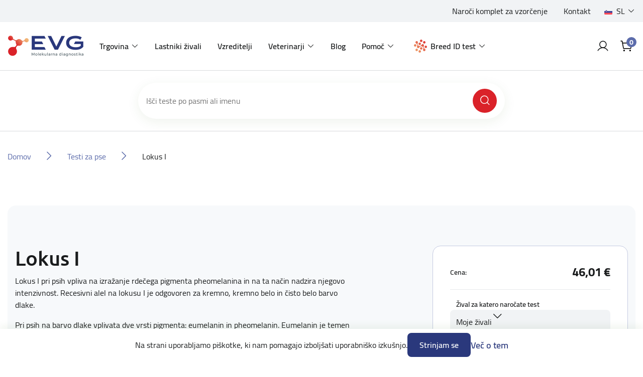

--- FILE ---
content_type: text/html; charset=utf-8
request_url: https://eurovetgene.com/i-lokus
body_size: 19771
content:
<!DOCTYPE html>
<html lang="sl"  class="html-product-details-page">
<head>
    <title>Moj ra&#x10D;un | Lokus I | DNA tests for your pets</title>
    <meta http-equiv="Content-type" content="text/html;charset=UTF-8" />
    <meta name="description" content="Povpre&#x10D;ni &#x10D;as izvedbe: 4-5 dni" />
    <meta name="keywords" content="" />
    <meta name="generator" content="nopCommerce" />
    <meta name="viewport" content="width=device-width, initial-scale=1" />
    <meta property="og:type" content="product" />
<meta property="og:title" content="Lokus I" />
<meta property="og:description" content="Povpre&#x10D;ni &#x10D;as izvedbe: 4-5 dni" />
<meta property="og:image" content="https://eurovetgene.com/images/thumbs/default-image_550.png" />
<meta property="og:image:url" content="https://eurovetgene.com/images/thumbs/default-image_550.png" />
<meta property="og:url" content="https://eurovetgene.com/i-lokus" />
<meta property="og:site_name" content="DNA testi za va&#x161;e ljubljen&#x10D;ke" />
<meta property="twitter:card" content="summary" />
<meta property="twitter:site" content="DNA testi za va&#x161;e ljubljen&#x10D;ke" />
<meta property="twitter:title" content="Lokus I" />
<meta property="twitter:description" content="Povpre&#x10D;ni &#x10D;as izvedbe: 4-5 dni" />
<meta property="twitter:image" content="https://eurovetgene.com/images/thumbs/default-image_550.png" />
<meta property="twitter:url" content="https://eurovetgene.com/i-lokus" />

    
    <script async src="https://www.googletagmanager.com/gtag/js?id=G-RRJL6TY2P7" type="d4b6c408bd19e2630f322d1c-text/javascript"></script>

<script type="d4b6c408bd19e2630f322d1c-text/javascript">
	var euSettings = {
		nameKey: 'EUCookie',
		settingsKey: 'EUCookieSettings',
		valueKey: 'on',
		settingsAcceptId: 'cookieSettingsAccept',
scrollTopOnMobile:true,
	}

	function _getC(name) {
		var nameEQ = name + '=';
		var ca = document.cookie.split(';');
		for (var i = 0; i < ca.length; i++)
		{
			var c = ca[i].trimStart();
			if (c.indexOf(nameEQ) == 0) return c.substring(nameEQ.length, c.length);
		}
		return null;
	}

	function _eraseC(name) {
		let domainAdded = false;
		let domain = '';
		try
		{
			let parts = location.host.split('.');
			const c = parts.length;
			if(c >= 2){
				domain = `.${parts[c-2]}.${parts[c-1]}`;
				domainAdded = true;
			}
		}
		catch
		{
			addDomain = false;
		}
		document.cookie = `${name}=; Max-Age=0; path=/; ${domainAdded ? 'domain='+domain : ''}`;
	}

	function _setC(name, val, days) {
		const d = new Date();
		d.setTime(d.getTime() + (days*24*60*60*1000));
		let expires = "expires="+ d.toUTCString();
		document.cookie = name + "=" + val + ";" + expires + ";path=/";
	}

	const executeGDPRCheck = function() {
		if(_getC(euSettings.nameKey) == euSettings.valueKey)
		{
			
			const cookieSettingsJSON = _getC(euSettings.settingsKey);
			const cookieSettings = JSON.parse(cookieSettingsJSON) || {};

			/*Analytic Cookies*/
			if(cookieSettings.analyt)
			{
window.dataLayer = window.dataLayer || [];
			function gtag(){dataLayer.push(arguments);}
			gtag('js', new Date());

			gtag('config', 'G-RRJL6TY2P7');
			
			
			}
			else
			{
                        _eraseC('_ga');
			_eraseC('_ga_G-RRJL6TY2P7');
			_eraseC('_gid');
			}

			/*Social Cookies*/
			if(cookieSettings.social)
			{
			}
			else
			{
			}
			
			/*Advanced Cookies*/
			if(cookieSettings.advanced)
			{
			}
			else
			{
			}
		}
	}
	executeGDPRCheck();
</script>

    <!-- Facebook Pixel Code -->
    <script type="d4b6c408bd19e2630f322d1c-text/javascript">

        !function (f, b, e, v, n, t, s) {
            if (f.fbq) return;
            n = f.fbq = function () {
                n.callMethod ? n.callMethod.apply(n, arguments) : n.queue.push(arguments)
            };
            if (!f._fbq) f._fbq = n;
            n.push = n;
            n.loaded = !0;
            n.version = '2.0';
            n.agent = 'plnopcommerce';
            n.queue = [];
            t = b.createElement(e);
            t.async = !0;
            t.src = v;
            s = b.getElementsByTagName(e)[0];
            s.parentNode.insertBefore(t, s)
        }(window, document, 'script', 'https://connect.facebook.net/en_US/fbevents.js');
        
		fbq('init', 'va4sg45eq6wgue9kf37w6x5cof2t80');

		fbq('track', 'PageView');

		fbq('track', 'ViewContent', {
			content_category: 'Belgian Shepherd Dog - Groenendael',
			content_name: 'I locus',
			content_type: 'product',
			currency: 'EUR',
			value: 46.01
		});

    </script>
    <!-- End Facebook Pixel Code -->
    

    <link type="text/css" rel="stylesheet preload" href="/Themes/EVG/Content/css/Includes/fonts.css" as="style" />

    <link href="/lib/jquery-ui/jquery-ui-1.12.1.custom/jquery-ui.min.css?v=5" rel="stylesheet" type="text/css" />
<link href="/Themes/EVG/Content/plugins/OutdatedBrowser/outdated-browser.min.css?v=5" rel="stylesheet" type="text/css" />
<link href="/Themes/EVG/Content/plugins/EUCookie/eucookie.min.css?v=5" rel="stylesheet" type="text/css" />
<link href="/Themes/EVG/Content/plugins/Swiper/swiper.css?v=5" rel="stylesheet" type="text/css" />
<link href="/Themes/EVG/Content/bootstrap/css/bootstrap.min.css?v=5" rel="stylesheet" type="text/css" />
<link href="/Themes/EVG/Content/css/Includes/root.css?v=5" rel="stylesheet" type="text/css" />
<link href="/Themes/EVG/Content/css/Includes/globals.css?v=5" rel="stylesheet" type="text/css" />
<link href="/Themes/EVG/Content/css/Includes/Components/components.css?v=5" rel="stylesheet" type="text/css" />
<link href="/Themes/EVG/Content/css/Includes/Components/buttons.css?v=5" rel="stylesheet" type="text/css" />
<link href="/Themes/EVG/Content/css/Includes/Components/modals.css?v=5" rel="stylesheet" type="text/css" />
<link href="/Themes/EVG/Content/css/Includes/Components/tooltips.css?v=5" rel="stylesheet" type="text/css" />
<link href="/Themes/EVG/Content/css/Includes/Components/frames.css?v=5" rel="stylesheet" type="text/css" />
<link href="/Themes/EVG/Content/css/Includes/Components/flyout-cart.css?v=5" rel="stylesheet" type="text/css" />
<link href="/Themes/EVG/Content/css/Includes/Components/content.css?v=1?v=5" rel="stylesheet" type="text/css" />
<link href="/Themes/EVG/Content/css/Includes/Components/data-tables.css?v=5" rel="stylesheet" type="text/css" />
<link href="/Themes/EVG/Content/css/Includes/Components/slider.css?v=1?v=5" rel="stylesheet" type="text/css" />
<link href="/Themes/EVG/Content/css/Includes/Forms/form.css?v=5" rel="stylesheet" type="text/css" />
<link href="/Themes/EVG/Content/css/Includes/Forms/custom-control.css?v=5" rel="stylesheet" type="text/css" />
<link href="/Themes/EVG/Content/css/Includes/Forms/checkbox.css?v=5" rel="stylesheet" type="text/css" />
<link href="/Themes/EVG/Content/css/Includes/Forms/radio.css?v=5" rel="stylesheet" type="text/css" />
<link href="/Themes/EVG/Content/css/Includes/Layout/header.css?v=5" rel="stylesheet" type="text/css" />
<link href="/Themes/EVG/Content/css/Includes/Layout/footer.css?v=5" rel="stylesheet" type="text/css" />
<link href="/Themes/EVG/Content/css/Includes/Layout/layout-main.css?v=1?v=5" rel="stylesheet" type="text/css" />
<link href="/Themes/EVG/Content/css/Includes/Layout/layout.css?v=5" rel="stylesheet" type="text/css" />
<link href="/Themes/EVG/Content/css/Includes/Layout/layout-manual.css?v=5" rel="stylesheet" type="text/css" />
<link href="/Themes/EVG/Content/css/Includes/Layout/layout-account.css?v=5" rel="stylesheet" type="text/css" />
<link href="/Themes/EVG/Content/css/Includes/Layout/layout-catalog.css?v=1?v=5" rel="stylesheet" type="text/css" />
<link href="/Themes/EVG/Content/css/Includes/Layout/layout-entry.css?v=5" rel="stylesheet" type="text/css" />
<link href="/Themes/EVG/Content/css/Includes/Layout/layout-cart.css?v=5" rel="stylesheet" type="text/css" />
<link href="/Themes/EVG/Content/css/Includes/Layout/layout-activation.css?v=5" rel="stylesheet" type="text/css" />
<link href="/Themes/EVG/Content/css/Includes/blog.css?v=5" rel="stylesheet" type="text/css" />
<link href="/Themes/EVG/Content/css/Includes/browser-support.css?v=5" rel="stylesheet" type="text/css" />
<link href="/Themes/EVG/Content/css/styles.css?v=5" rel="stylesheet" type="text/css" />
<link href="/Themes/EVG/Content/css/Includes/utilities.css?v=5" rel="stylesheet" type="text/css" />
<link href="/Plugins/SevenSpikes.Nop.Plugins.MegaMenu/Themes/DefaultClean/Content/MegaMenu.css?v=5" rel="stylesheet" type="text/css" />

    

    <script src="https://kit.fontawesome.com/2e611b2f7f.js" crossorigin="anonymous" type="d4b6c408bd19e2630f322d1c-text/javascript"></script>

    <link rel="canonical" href="https://eurovetgene.com/lokus-i" />

    
    
    <link rel="shortcut icon" href="\icons\icons_0\favicon.ico">
    
    <!--Powered by nopCommerce - https://www.nopCommerce.com-->
    <!-- facebook pixel verification-->
    <meta name="facebook-domain-verification" content="va4sg45eq6wgue9kf37w6x5cof2t80" />

    <!-- Google Tag Manager -->
    <script type="d4b6c408bd19e2630f322d1c-text/javascript">
         (function(w,d,s,l,i){w[l]=w[l]||[];w[l].push({'gtm.start':new Date().getTime(),event:'gtm.js'});var f=d.getElementsByTagName(s)[0],j=d.createElement(s),dl=l!='dataLayer'?'&l='+l:'';j.async=true;j.src='https://www.googletagmanager.com/gtm.js?id='+i+dl;f.parentNode.insertBefore(j,f);})(window,document,'script','dataLayer','GTM-MZLRWFFL');
    </script>
    <!-- End Google Tag Manager -->

</head>
<body class="preload">
    
<!-- Google Tag Manager (noscript) -->
<noscript><iframe src="https://www.googletagmanager.com/ns.html?id=GTM-MZLRWFFL"
height="0" width="0" style="display:none;visibility:hidden"></iframe></noscript>
<!-- End Google Tag Manager (noscript) -->


<div class="ajax-loading-block-window loader" style="display:none;">
	<div class="loader-inner">
		<i class="fas fa-spinner fa-spin"></i>
	</div>
</div>

<div id="dialog-notifications-success" title="Obvestilo" style="display:none;">
</div>
<div id="dialog-notifications-error" title="Napaka" style="display:none;">
</div>
<div id="dialog-notifications-warning" title="Opozorilo" style="display:none;">
</div>
<div id="bar-notification" class="bar-notification-container" data-close="Zapri">
</div>



<!--[if lte IE 8]>
    <div style="clear:both;height:59px;text-align:center;position:relative;">
        <a href="http://www.microsoft.com/windows/internet-explorer/default.aspx" target="_blank">
            <img src="/Themes/EVG/Content/images/ie_warning.jpg" height="42" width="820" alt="You are using an outdated browser. For a faster, safer browsing experience, upgrade for free today." />
        </a>
    </div>
<![endif]-->




<div id="showErrorMsg" class="modal fade" role="dialog">
	<div class="modal-dialog">
		<div class="modal-content" id="ConfirmModalBody">
			<div class="modal-header">
				<h4><span class="showErrorMsg-errorType"></span></h4>
				<button type="button" class="close" data-toggle="modal" data-target="#showConfirm" aria-label="Close" onclick="if (!window.__cfRLUnblockHandlers) return false; hideErrorMsgModal()" data-cf-modified-d4b6c408bd19e2630f322d1c-="">
					<i class="fak fa-ico-close" aria-hidden="true"></i>
				</button>
			</div>

			<div class="modal-body">
				<div class="showErrorMsg-body">

				</div>
				
				<div class="modal-actions">
					<button type="button" class="btn-primary btn-wide showErrorMsg-buttonMsg" onclick="if (!window.__cfRLUnblockHandlers) return false; setResponse()" data-cf-modified-d4b6c408bd19e2630f322d1c-=""></button>
				</div>
			</div>
		</div>
	</div>
</div>







<header class="header">
    <div class="header-inner">

        <div class="header-top">
            <div class="container-fluid">
                <div class="row">
                    <div class="col-12 no-padding">

                        <div class="header-top-inner">
                            
	<div class="header-links">
		<ul>
					<li>
								<div class="header-links-url">
									<a href="narocilo-vzorcev">Naro&#x10D;i komplet za vzor&#x10D;enje</a>
								</div>
					</li>
					<li>
								<div class="header-links-topic">
									<a href="https://eurovetgene.com/kontaktirajte-nas">Kontakt</a>
								</div>
					</li>
		</ul>
	</div>

                            

	<div class="language-selector">
			<div class="dropdown">
				<a id="dropdown_Language" class="dropdown-toggle" href="#" role="button" data-toggle="dropdown" aria-haspopup="true" aria-expanded="true" title="Language">
					<span class="image-wrap">
					</span>
					<span class="content">
					</span>
				</a>
				<ul class="dropdown-menu dropdown-menu-right" aria-labelledby="dropdown_Language">
						<li>
							<a class="dropdown-item True" href="https://eurovetgene.com/changelanguage/2?returnUrl=%2Fi-lokus" title="Sloven&#x161;&#x10D;ina">
								<span class="image-wrap">
									<img title='Sloven&#x161;&#x10D;ina' alt='Sloven&#x161;&#x10D;ina'  class=selected src="/images/flags/si.png "/>
								</span>
								<span class="content">Sloven&#x161;&#x10D;ina</span>
							</a>
						</li>
						<li>
							<a class="dropdown-item False" href="https://eurovetgene.com/changelanguage/1?returnUrl=%2Fi-lokus" title="English">
								<span class="image-wrap">
									<img title='English' alt='English'  src="/images/flags/us.png "/>
								</span>
								<span class="content">English</span>
							</a>
						</li>
						<li>
							<a class="dropdown-item False" href="https://eurovetgene.com/changelanguage/4?returnUrl=%2Fi-lokus" title="German">
								<span class="image-wrap">
									<img title='German' alt='German'  src="/images/flags/de.png "/>
								</span>
								<span class="content">German</span>
							</a>
						</li>
						<li>
							<a class="dropdown-item False" href="https://eurovetgene.com/changelanguage/3?returnUrl=%2Fi-lokus" title="Croatian">
								<span class="image-wrap">
									<img title='Croatian' alt='Croatian'  src="/images/flags/hr.png "/>
								</span>
								<span class="content">Croatian</span>
							</a>
						</li>
						<li>
							<a class="dropdown-item False" href="https://eurovetgene.com/changelanguage/5?returnUrl=%2Fi-lokus" title="French">
								<span class="image-wrap">
									<img title='French' alt='French'  src="/images/flags/fr.png "/>
								</span>
								<span class="content">French</span>
							</a>
						</li>
				</ul>
			</div>
	</div>

                        </div>

                    </div>
                </div>
            </div>
        </div>

        <div class="navigation">
            <div class="container-fluid">
                <div class="row">
                    <div class="col-12 no-padding">

                        <div class="navigation-inner">

                            <a href="#" class="mobile-menu-toggle">
                                <svg class="open-menu" width="40" height="40" viewBox="0 0 40 40" fill="none" xmlns="http://www.w3.org/2000/svg">
                                    <path d="M5 20C5 19.3096 5.55964 18.75 6.25 18.75H33.75C34.4404 18.75 35 19.3096 35 20C35 20.6904 34.4404 21.25 33.75 21.25H6.25C5.55964 21.25 5 20.6904 5 20Z" fill="#000" />
                                    <path d="M5 10C5 9.30964 5.55964 8.75 6.25 8.75H33.75C34.4404 8.75 35 9.30964 35 10C35 10.6904 34.4404 11.25 33.75 11.25H6.25C5.55964 11.25 5 10.6904 5 10Z" fill="#000" />
                                    <path d="M5 30C5 29.3096 5.55964 28.75 6.25 28.75H33.75C34.4404 28.75 35 29.3096 35 30C35 30.6904 34.4404 31.25 33.75 31.25H6.25C5.55964 31.25 5 30.6904 5 30Z" fill="#000" />
                                </svg>

                                <svg class="close-menu" width="40" height="40" viewBox="0 0 40 40" fill="none" xmlns="http://www.w3.org/2000/svg">
                                    <path d="M32.6339 10.1339C33.122 9.64573 33.122 8.85427 32.6339 8.36612C32.1457 7.87796 31.3543 7.87796 30.8661 8.36612L20.5 18.7322L10.1339 8.36612C9.64573 7.87796 8.85427 7.87796 8.36612 8.36612C7.87796 8.85427 7.87796 9.64573 8.36612 10.1339L18.7322 20.5L8.36612 30.8661C7.87796 31.3543 7.87796 32.1457 8.36612 32.6339C8.85427 33.122 9.64573 33.122 10.1339 32.6339L20.5 22.2678L30.8661 32.6339C31.3543 33.122 32.1457 33.122 32.6339 32.6339C33.122 32.1457 33.122 31.3543 32.6339 30.8661L22.2678 20.5L32.6339 10.1339Z" fill="#000" />
                                </svg>
                            </a>

                            <nav class="navbar navbar-expand-lg">
                                
<a class="navbar-brand" href="/">
    <img src="/images/uploaded/Main/logo-main.png" alt="DNA testi za va&#x161;e ljubljen&#x10D;ke" title="DNA testi za va&#x161;e ljubljen&#x10D;ke" />
</a>
                                <div class="header-menu">




	<ul class="navbar-nav" data-isRtlEnabled="false" data-enableClickForDropDown="true">



	<li class="nav-item dropdown">
		<a id="dropdown_14" class="nav-link dropdown-toggle" href="#" role="button" data-toggle="dropdown" aria-haspopup="true" aria-expanded="false" title="Trgovina">Trgovina</a>

			<ul class="dropdown-menu" aria-labelledby="dropdown_14">



	<li class="nav-item">
		<a href="/testi-za-pse" class="nav-link" title="Testi za pse" >Testi za pse</a>
	</li>



	<li class="nav-item">
		<a href="/testi-za-macke" class="nav-link" title="Testi za ma&#x10D;ke" >Testi za ma&#x10D;ke</a>
	</li>



	<li class="nav-item">
		<a href="/vsi" class="nav-link" title="Testi za ptice" >Testi za ptice</a>
	</li>



	<li class="nav-item">
		<a href="/test-za-govedo" class="nav-link" title="Testi za govedo" >Testi za govedo</a>
	</li>



	<li class="nav-item">
		<a href="/narocilo-vzorcev" class="nav-link" title="Komplet za odvzem vzorcev" >Komplet za odvzem vzorcev</a>
	</li>
			</ul>

	</li>



	<li class="nav-item">
		<a href="/lastniki-zivali" class="nav-link" title="Lastniki &#x17E;ivali" >Lastniki &#x17E;ivali</a>
	</li>



	<li class="nav-item">
		<a href="/vzreditelji" class="nav-link" title="Vzreditelji" >Vzreditelji</a>
	</li>



	<li class="nav-item dropdown">
		<a id="dropdown_35" class="nav-link dropdown-toggle" href="#" role="button" data-toggle="dropdown" aria-haspopup="true" aria-expanded="false" title="Veterinarji">Veterinarji</a>

			<ul class="dropdown-menu" aria-labelledby="dropdown_35">



	<li class="nav-item">
		<a href="/genetski-testi" class="nav-link" title="Genetski testi" >Genetski testi</a>
	</li>



	<li class="nav-item">
		<a href="/alergijski-testi" class="nav-link" title="Alergijski testi PAX" >Alergijski testi PAX</a>
	</li>



	<li class="nav-item">
		<a href="/hormonski-testi" class="nav-link" title="Hormonski testi" >Hormonski testi</a>
	</li>
			</ul>

	</li>



	<li class="nav-item">
		<a href="/blog" class="nav-link" title="Blog" >Blog</a>
	</li>



	<li class="nav-item dropdown">
		<a id="dropdown_15" class="nav-link dropdown-toggle" href="#" role="button" data-toggle="dropdown" aria-haspopup="true" aria-expanded="false" title="Pomo&#x10D;">Pomo&#x10D;</a>

			<ul class="dropdown-menu" aria-labelledby="dropdown_15">



	<li class="nav-item">
		<a href="/navodila-za-odvzem-vzorca" class="nav-link" title="Navodila za odvzem vzorca" >Navodila za odvzem vzorca</a>
	</li>



	<li class="nav-item">
		<a href="/pogosta-vprasanja" class="nav-link" title="Pogosta vpra&#x161;anja" >Pogosta vpra&#x161;anja</a>
	</li>



	<li class="nav-item">
		<a href="/popusti" class="nav-link" title="Popusti" >Popusti</a>
	</li>



	<li class="nav-item">
		<a href="/nacini-dedovanja" class="nav-link" title="Na&#x10D;ini dedovanja" >Na&#x10D;ini dedovanja</a>
	</li>



	<li class="nav-item">
		<a href="/preprecevanje-bolezni-avtosomno-recesivno-dedovanje" class="nav-link" title="Prepre&#x10D;evanje bolezni - avtosomno recesivno dedovanje" >Prepre&#x10D;evanje bolezni - avtosomno recesivno dedovanje</a>
	</li>
			</ul>

	</li>



	<li class="nav-item nav-item--dnakit dropdown">
		<a id="dropdown_493" class="nav-link dropdown-toggle" href="#" role="button" data-toggle="dropdown" aria-haspopup="true" aria-expanded="false" title="Breed ID test">Breed ID test</a>

			<ul class="dropdown-menu dropdown-menu--dnakit" aria-labelledby="dropdown_493">
				<li class="nav-item nav-item--seperator">
					<a class="btn-basic btn-basic--large" href='/dog-id'>
						<span>Preberi več o Breed ID testih</span>
						<i class="fak fa-ico-arrow-pointer-right"></i>
					</a>
					<span class="nav-seperator"></span>
				</li>




	<li class="nav-item nav-kit-item nav-kit-item--1">
		<a href="/dna-kit-1" class="nav-link" title="Breed ID test - osnovni" >Breed ID test - osnovni</a>
	</li>



	<li class="nav-item nav-kit-item nav-kit-item--2">
		<a href="/dna-kit-2" class="nav-link" title="Breed ID test - premium" >Breed ID test - premium</a>
	</li>

				<li class="nav-item nav-item--seperator">
					<span class="nav-seperator"></span>
					<a class="btn-secondary" href='/aktiviraj'>
						<span>Aktiviraj Breed ID Kit</span>
					</a>
				</li>
			</ul>

	</li>

		
	</ul>
                                </div>
                            </nav>

                            <div class="navigation-search">
                                <form method="get" id="small-search-box-form ae063a12-55d3-4045-aaf4-c8ec7115d2f9" action="/search">

		<div class="search-box append-ae063a12-55d3-4045-aaf4-c8ec7115d2f9">
			<input type="text" class="search-input" id="small-searchterms-ae063a12-55d3-4045-aaf4-c8ec7115d2f9" autocomplete="off" name="q" placeholder="Išči teste po pasmi ali imenu" aria-label="Išči po trgovini" />
			<button type="submit" class="search-button"><i class="fak fa-ico-search"></i></button>
		</div>



</form>
                            </div>

                            <div class="navigation-right">
                                    <a class="account-icon" href="/login?returnUrl=i-lokus">
                                        <i class="fak fa-ico-profile"></i>
                                    </a>

                                                                <div class="dropdown dropdown--cart">
                                                                        <button class="cart-icon dropdown-toggle" type="button" data-toggle="dropdown" aria-expanded="false">
                                                                                <i class="fak fa-ico-cart"></i>
                                                                                <div class="cart-qty">0</div>
                                                                        </button>

                                                                        

<div id="flyoutCart" class="flyout-cart dropdown-menu">
	<div class="flyout-cart-inner">

		<div class="flyout-cart-header">
			<p class="big">
				<span class="w-500">Vaša košarica</span>
			</p>

			<div class="item-number">
			</div>
		</div>

			<div class="flyout-cart-empty">
				Ni izdelkov
			</div>

	</div>
</div>

                                                                </div>
                            </div>
                        </div>


                    </div>
                </div>
            </div>
        </div>

        <div class="mobile-menu">
            <div class="mobile-menu-inner">
                <div class="menu-wrap">



	<ul class="navbar-nav" data-isRtlEnabled="false" data-enableClickForDropDown="true">



	<li class="nav-item dropdown">
		<a id="dropdown_14" class="nav-link dropdown-toggle" href="#" role="button" data-toggle="dropdown" aria-haspopup="true" aria-expanded="false" title="Trgovina">Trgovina</a>

			<ul class="dropdown-menu" aria-labelledby="dropdown_14">



	<li class="nav-item">
		<a href="/testi-za-pse" class="nav-link" title="Testi za pse" >Testi za pse</a>
	</li>



	<li class="nav-item">
		<a href="/testi-za-macke" class="nav-link" title="Testi za ma&#x10D;ke" >Testi za ma&#x10D;ke</a>
	</li>



	<li class="nav-item">
		<a href="/vsi" class="nav-link" title="Testi za ptice" >Testi za ptice</a>
	</li>



	<li class="nav-item">
		<a href="/test-za-govedo" class="nav-link" title="Testi za govedo" >Testi za govedo</a>
	</li>



	<li class="nav-item">
		<a href="/narocilo-vzorcev" class="nav-link" title="Komplet za odvzem vzorcev" >Komplet za odvzem vzorcev</a>
	</li>
			</ul>

	</li>



	<li class="nav-item">
		<a href="/lastniki-zivali" class="nav-link" title="Lastniki &#x17E;ivali" >Lastniki &#x17E;ivali</a>
	</li>



	<li class="nav-item">
		<a href="/vzreditelji" class="nav-link" title="Vzreditelji" >Vzreditelji</a>
	</li>



	<li class="nav-item dropdown">
		<a id="dropdown_35" class="nav-link dropdown-toggle" href="#" role="button" data-toggle="dropdown" aria-haspopup="true" aria-expanded="false" title="Veterinarji">Veterinarji</a>

			<ul class="dropdown-menu" aria-labelledby="dropdown_35">



	<li class="nav-item">
		<a href="/genetski-testi" class="nav-link" title="Genetski testi" >Genetski testi</a>
	</li>



	<li class="nav-item">
		<a href="/alergijski-testi" class="nav-link" title="Alergijski testi PAX" >Alergijski testi PAX</a>
	</li>



	<li class="nav-item">
		<a href="/hormonski-testi" class="nav-link" title="Hormonski testi" >Hormonski testi</a>
	</li>
			</ul>

	</li>



	<li class="nav-item">
		<a href="/blog" class="nav-link" title="Blog" >Blog</a>
	</li>



	<li class="nav-item dropdown">
		<a id="dropdown_15" class="nav-link dropdown-toggle" href="#" role="button" data-toggle="dropdown" aria-haspopup="true" aria-expanded="false" title="Pomo&#x10D;">Pomo&#x10D;</a>

			<ul class="dropdown-menu" aria-labelledby="dropdown_15">



	<li class="nav-item">
		<a href="/navodila-za-odvzem-vzorca" class="nav-link" title="Navodila za odvzem vzorca" >Navodila za odvzem vzorca</a>
	</li>



	<li class="nav-item">
		<a href="/pogosta-vprasanja" class="nav-link" title="Pogosta vpra&#x161;anja" >Pogosta vpra&#x161;anja</a>
	</li>



	<li class="nav-item">
		<a href="/popusti" class="nav-link" title="Popusti" >Popusti</a>
	</li>



	<li class="nav-item">
		<a href="/nacini-dedovanja" class="nav-link" title="Na&#x10D;ini dedovanja" >Na&#x10D;ini dedovanja</a>
	</li>



	<li class="nav-item">
		<a href="/preprecevanje-bolezni-avtosomno-recesivno-dedovanje" class="nav-link" title="Prepre&#x10D;evanje bolezni - avtosomno recesivno dedovanje" >Prepre&#x10D;evanje bolezni - avtosomno recesivno dedovanje</a>
	</li>
			</ul>

	</li>



	<li class="nav-item nav-item--dnakit dropdown">
		<a id="dropdown_493" class="nav-link dropdown-toggle" href="#" role="button" data-toggle="dropdown" aria-haspopup="true" aria-expanded="false" title="Breed ID test">Breed ID test</a>

			<ul class="dropdown-menu dropdown-menu--dnakit" aria-labelledby="dropdown_493">
				<li class="nav-item nav-item--seperator">
					<a class="btn-basic btn-basic--large" href='/dog-id'>
						<span>Preberi več o Breed ID testih</span>
						<i class="fak fa-ico-arrow-pointer-right"></i>
					</a>
					<span class="nav-seperator"></span>
				</li>




	<li class="nav-item nav-kit-item nav-kit-item--1">
		<a href="/dna-kit-1" class="nav-link" title="Breed ID test - osnovni" >Breed ID test - osnovni</a>
	</li>



	<li class="nav-item nav-kit-item nav-kit-item--2">
		<a href="/dna-kit-2" class="nav-link" title="Breed ID test - premium" >Breed ID test - premium</a>
	</li>

				<li class="nav-item nav-item--seperator">
					<span class="nav-seperator"></span>
					<a class="btn-secondary" href='/aktiviraj'>
						<span>Aktiviraj Breed ID Kit</span>
					</a>
				</li>
			</ul>

	</li>

		
	</ul>
                </div>
                <div class="links-wrap">
                    
	<div class="header-links">
		<ul>
					<li>
								<div class="header-links-url">
									<a href="narocilo-vzorcev">Naro&#x10D;i komplet za vzor&#x10D;enje</a>
								</div>
					</li>
					<li>
								<div class="header-links-topic">
									<a href="https://eurovetgene.com/kontaktirajte-nas">Kontakt</a>
								</div>
					</li>
		</ul>
	</div>

                    

	<div class="language-selector">
			<div class="dropdown">
				<a id="dropdown_Language" class="dropdown-toggle" href="#" role="button" data-toggle="dropdown" aria-haspopup="true" aria-expanded="true" title="Language">
					<span class="image-wrap">
					</span>
					<span class="content">
					</span>
				</a>
				<ul class="dropdown-menu dropdown-menu-right" aria-labelledby="dropdown_Language">
						<li>
							<a class="dropdown-item True" href="https://eurovetgene.com/changelanguage/2?returnUrl=%2Fi-lokus" title="Sloven&#x161;&#x10D;ina">
								<span class="image-wrap">
									<img title='Sloven&#x161;&#x10D;ina' alt='Sloven&#x161;&#x10D;ina'  class=selected src="/images/flags/si.png "/>
								</span>
								<span class="content">Sloven&#x161;&#x10D;ina</span>
							</a>
						</li>
						<li>
							<a class="dropdown-item False" href="https://eurovetgene.com/changelanguage/1?returnUrl=%2Fi-lokus" title="English">
								<span class="image-wrap">
									<img title='English' alt='English'  src="/images/flags/us.png "/>
								</span>
								<span class="content">English</span>
							</a>
						</li>
						<li>
							<a class="dropdown-item False" href="https://eurovetgene.com/changelanguage/4?returnUrl=%2Fi-lokus" title="German">
								<span class="image-wrap">
									<img title='German' alt='German'  src="/images/flags/de.png "/>
								</span>
								<span class="content">German</span>
							</a>
						</li>
						<li>
							<a class="dropdown-item False" href="https://eurovetgene.com/changelanguage/3?returnUrl=%2Fi-lokus" title="Croatian">
								<span class="image-wrap">
									<img title='Croatian' alt='Croatian'  src="/images/flags/hr.png "/>
								</span>
								<span class="content">Croatian</span>
							</a>
						</li>
						<li>
							<a class="dropdown-item False" href="https://eurovetgene.com/changelanguage/5?returnUrl=%2Fi-lokus" title="French">
								<span class="image-wrap">
									<img title='French' alt='French'  src="/images/flags/fr.png "/>
								</span>
								<span class="content">French</span>
							</a>
						</li>
				</ul>
			</div>
	</div>

                </div>
            </div>
        </div>

        
        
        
        

    </div>

    <div class="modal fade" id="modalOneOrder" tabindex="-1" aria-labelledby="modalOneOrderLabel" aria-hidden="true">
	<div class="modal-dialog">
		<div class="modal-content">
			<div class="modal-header">
                <h4 id="modalOneOrderLabel">Opozorilo</h4>
				<button type="button" class="close" data-toggle="modal" data-target="#modalOneOrder" aria-label='Zapri'>
					<i class="fak fa-ico-close" aria-hidden="true"></i>
				</button>
			</div>

			<div class="modal-body">
                <div>V košarici imate lahko na enkrat samo izdelke <b>DNA teste specifične za posamezne pasme/vrste živali </b> ALI teste iz ponudbe <b>Breed ID testov</b>.<br/><br/>Najprej zaključite prvo naročilo ali pa izpraznite košarico.</div>

				<div class="modal-actions">
					<button type="button" class="btn-primary" onclick="if (!window.__cfRLUnblockHandlers) return false; setLocation('/cart')" data-cf-modified-d4b6c408bd19e2630f322d1c-="">
                        <span>Pojdi v košarico</span>
					</button>

					<button type="button" class="btn-secondary" onclick="if (!window.__cfRLUnblockHandlers) return false; clearRentCart()" data-cf-modified-d4b6c408bd19e2630f322d1c-="">
                        <span>Izprazni košarico</span>
					</button>
				</div>
			</div>
		</div>
	</div>
</div>



</header>


<div class="main-wrapper">
	

	<div class="main-body-wrapper">


		
<div class="inner-search">
	<div class="container-xl">
		<div class="row">
			<div class="col-xl-8 offset-xl-2">
				
				<div class="search-threshold">
					<form method="get" id="small-search-box-form bcaf84ba-94ed-4421-a314-7c4c237450bb" action="/search">

		<div class="search-box append-bcaf84ba-94ed-4421-a314-7c4c237450bb">
			<input type="text" class="search-input" id="small-searchterms-bcaf84ba-94ed-4421-a314-7c4c237450bb" autocomplete="off" name="q" placeholder="Išči teste po pasmi ali imenu" aria-label="Išči po trgovini" />
			<button type="submit" class="search-button"><i class="fak fa-ico-search"></i></button>
		</div>



</form>
				</div>
			
			</div>
		</div>
	</div>
</div>

<div class="banner" style="display:none;">
	<div class="banner-wrap">
		<div class="container-fluid">
			<div class="banner-inner">
				<h5 id="infoMsgGlobalContent"></h5>
				<span id="infoMsgGlobalAdd"></span>
			</div>
		</div>
	</div>
</div>


    	<div class="container-fluid">
		<div class="row">
			<div class="col-12">

				

				<div class="breadcrumbs">
					<ul itemscope itemtype="http://schema.org/BreadcrumbList">
						<li>
							<a href="/" title="Domov">Domov</a>

							<span class="seperator">
								<i class="fak fa-ico-arrow-right"></i>
							</span>
						</li>
								<li itemprop="itemListElement" itemscope itemtype="http://schema.org/ListItem">
									<a href="/testi-za-pse" itemprop="item">
										<span itemprop="name">Testi za pse</span>
									</a>

									<span class="seperator">
										<i class="fak fa-ico-arrow-right"></i>
									</span>

									<meta itemprop="position" content="1" />
								</li>

						<li itemprop="itemListElement" itemscope itemtype="http://schema.org/ListItem">
							<a class="active" href="#" itemprop="name">Lokus I</a>

							<span itemprop="item" itemscope itemtype="http://schema.org/Thing"
								  id="/lokus-i">
							</span>

							<meta itemprop="position" content="3" />
						</li>
					</ul>
				</div>

				

			</div>
		</div>
	</div>

<div class="layout-catalog">
	

	



    

    <form method="post" id="product-details-form-22">
        <input id="returnUrlOrigin" name="returnUrlOrigin" type="hidden" value="" />
        
        <div class="container-fluid">
            <div class="row">
                <div class="col-12">

                    <div class="catalog">
                        <div class="catalog-body">
                            

                            <form method="post" id="product-details-form" action="/lokus-i">

<!--Microdata-->
<div  itemscope itemtype="http://schema.org/Product">
    <meta itemprop="name" content="Lokus I"/>
    <meta itemprop="sku"/>
    <meta itemprop="gtin"/>
    <meta itemprop="mpn" content="G247"/>
    <meta itemprop="description" content="Povpre&#x10D;ni &#x10D;as izvedbe: 4-5 dni"/>
    <meta itemprop="image" content="https://eurovetgene.com/images/thumbs/default-image_550.png"/>
    <div itemprop="offers" itemscope itemtype="http://schema.org/Offer">
        <meta itemprop="url" content="https://eurovetgene.com/lokus-i"/>
        <meta itemprop="price" content="46.01"/>
        <meta itemprop="priceCurrency" content="EUR"/>
        <meta itemprop="priceValidUntil"/>
    </div>
    <div itemprop="review" itemscope itemtype="http://schema.org/Review">
        <meta itemprop="author" content="ALL"/>
        <meta itemprop="url" content="/productreviews/22"/>
    </div>
</div>

                            <div class="product-details" data-productid="22">

                                <div class="container">
                                    <div class="row">
                                        <div class="col-12">

                                            <div class="product-details-inner">

                                                


                                                <div class="product-overview">


                                                    <h3>Lokus I</h3>


                                                        <div class="description">
                                                            <p class="text-align-justify">Lokus I pri psih vpliva na izražanje rdečega pigmenta pheomelanina in na ta način nadzira njegovo  intenzivnost. Recesivni alel na lokusu I je odgovoren za kremno, kremno belo in čisto belo barvo dlake.</p>
<p class="text-align-justify">Pri psih na barvo dlake vplivata dve vrsti pigmenta: eumelanin in pheomelanin. Eumelanin je temen pigment in je odgovoren za izražanje črne barve, pheomelanin pa je rdeč pigment. Lokus I povzroči tako imenovano ''ekstremno redčitev'' rdečega pigmenta pheomelanina. Mutacija na lokusu I ne vpliva na temen pigment eumelanin, zato se črna barva dlake izraža ne glede na genotip lokusa I.</p>
<p class="text-align-justify">Čisto bela barva dlake je pri nekaterih pasmah posledica ekstremne redčitve pheomelania (lokus I) in odsotnosti eumelanina (e/e genotip na lokusu E). Psi z čisto belo barvo dlake niso albini saj ohranijo pigmentacijo smrčka, kože, očesnih vek, ustnic in blazinic.</p>
<p class="text-align-justify">Kljub temu, da je bela barva dlake pri veliko pasmah psov posledica genotipa i/i na lokusu I, obstaja verjetnost, da obstajajo dodatni aleli, ki vplivajo na izražanje kremne do bele barve dlake.</p>
<p class="text-align-justify"> </p>
<p class="text-align-justify"><strong>Vzorec:</strong> Polna kri odvzeta v EDTA (1,0 ml) ali bris ustne sluznice odvzet s sterilno ščetko. Podrobne informacije o vzorčenju lahko najdete <span style="text-decoration: underline;"><a href="/navodila-za-odvzem-vzorca" target="_blank">tukaj</a></span>.</p>
                                                        </div>

                                                    






                                                    
                                                </div>

                                                <div class="product-box">
                                                    <div class="product-card">
                                                        

	<div class="product-price">

				<div class="price">
					<p class="small w-600">Cena:</p>
					<p class="big w-700">46,01 €</p>
				</div>
	</div>



        <!-- use this to include AddAnimal popup -->


<div id="showAddAnimal" class="modal fade" role="dialog">
	<div class="modal-dialog">
		<!-- Modal content-->
		<div class="modal-content" id="AddModalBody"></div>
	</div>
</div>

        <div class="product-control">
            <div class="form-row">
                <div class="form-group col-12">
                    <div class="d-none">
                        

	<div class="attributes">
		<dl>
				<dd id="product_attribute_input_21">
					<input name="product_attribute_21" type="text" class="textbox" id="product_attribute_22" value="">
				</dd>
		</dl>
	</div>

                    </div>
                    <label>Žival za katero naročate test</label>
                    <div>
                        <div class="dropdown" onchange="if (!window.__cfRLUnblockHandlers) return false; setAnimal(22, this);" data-cf-modified-d4b6c408bd19e2630f322d1c-="">
                            

<button class="form-control form-control--dropdown js-dropdown-myanimals-selected-22" type="button" data-toggle="dropdown" onclick="if (!window.__cfRLUnblockHandlers) return false; fillDropdown('22');" data-cf-modified-d4b6c408bd19e2630f322d1c-="">
    <span>Moje živali</span>
</button>
<ul class="dropdown-menu js-dropdown-myanimals-menu-22">
    <li class="dropdown-item">
        <span>...</span>
    </li>
</ul>


<script type="d4b6c408bd19e2630f322d1c-text/javascript">
    function fillDropdown(id) {
        var postData = {
            modelId: id
        };
        addAntiForgeryToken(postData);
        var url = "/MyAnimal/getMyAnimalsDropdown";
        //console.log(id);
        $.ajax({
            cache: false,
            type: "POST",
            url: url,
            data: postData,
            dataType: "json",
            success: function (data, textStatus, jqXHR) {
                $('.js-dropdown-myanimals-menu-' + id).html(data.myAnimals);
            },
            error: function (jqXHR, textStatus, errorThrown) {
                console.log("Failed to load animals: ", data.message);
            }
        });
    };
</script>

                        </div>
                    </div>
                </div>

                <div class="form-group col-12">
                    <div class="product-buttons">
                        <button class="btn-tertiary btn-wide btn-add" onclick="if (!window.__cfRLUnblockHandlers) return false; addAnimal(); return false;" data-cf-modified-d4b6c408bd19e2630f322d1c-="">Dodaj žival</button>

                            <button class="btn-primary btn-cart" id="add-to-cart-button-22" onclick="if (!window.__cfRLUnblockHandlers) return false; AjaxCart.addproducttocart_details('/addproducttocart/details/22/1', '#product-details-form-22'); refreshCartIcon(); return false;" data-productid="22" data-cf-modified-d4b6c408bd19e2630f322d1c-="">
                                <i class="fak fa-ico-cart-add"></i>
                            </button>

                        
                    </div>
                </div>
            </div>
        </div>



                                                    </div>

                                                    <div class="product-extra">
                                                        <ul class="check-list">
                                                            <li>Naročite lahko brezplačen material za odvzem vzorca.</li>
                                                            <li>Za 1 žival je potreben 1 vzorec, tudi če naročite več testov.</li>
                                                            <li>Vzorce živali hranimo za možnost naročila dodatnih testov.</li>
                                                            <li>Nudimo strokovno pomoč pri razlagi rezultatov.</li>
                                                        </ul>
                                                    </div>
                                                </div>

                                                

                                            </div>

                                        </div>
                                    </div>
                                    <div class="row">
                                        <div class="col-12">
                                            
	<!-- NOP category ID -->

	<h5>Primerno za pasme</h5>
	<div class="suitable-categories">
		<ul class="suitable-categories-list">
			<li><a tabindex='-1' class='btn-tertiary btn-small' href='afganistanski-hrt'>Afganistanski hrt</a></li><li><a tabindex='-1' class='btn-tertiary btn-small' href='afriški-boerboel'>Afriški Boerboel</a></li><li><a tabindex='-1' class='btn-tertiary btn-small' href='airedalski-terier'>Airedalski terier</a></li><li><a tabindex='-1' class='btn-tertiary btn-small' href='akita'>Akita</a></li><li><a tabindex='-1' class='btn-tertiary btn-small' href='aljaski-klee-kai'>Aljaški Klee Kai</a></li><li><a tabindex='-1' class='btn-tertiary btn-small' href='aljaski-malamut'>Aljaški malamut</a></li><li><a tabindex='-1' class='btn-tertiary btn-small' href='alpski-brak-jazbecar'>Alpski brak jazbečar</a></li><li><a tabindex='-1' class='btn-tertiary btn-small' href='ameriska-akita'>Ameriška akita</a></li><li><a tabindex='-1' class='btn-tertiary btn-small' href='ameriski-buldog'>Ameriški buldog</a></li><li><a tabindex='-1' class='btn-tertiary btn-small' href='ameriski-eskimski-spic'>Ameriški eskimski špic</a></li><li><a tabindex='-1' class='btn-tertiary btn-small' href='ameriski-goli-terier'>Ameriški goli terier</a></li><li><a tabindex='-1' class='btn-tertiary btn-small' href='ameriski-koker-spanjel'>Ameriški koker španjel</a></li><li><a tabindex='-1' class='btn-tertiary btn-small' href='ameriški-leopardji-pes'>Ameriški leopardji pes</a></li><li><a tabindex='-1' class='btn-tertiary btn-small' href='ameriski-lisicar'>Ameriški lisičar</a></li><li><a tabindex='-1' class='btn-tertiary btn-small' href='ameriski-pit-bull-terier'>Ameriški pit bull terier</a></li><li><a tabindex='-1' class='btn-tertiary btn-small' href='ameriski-staffordshire-terier'>Ameriški staffordshire terier</a></li><li><a tabindex='-1' class='btn-tertiary btn-small' href='ameriski-vodni-spanjel'>Ameriški vodni španjel</a></li><li><a tabindex='-1' class='btn-tertiary btn-small' href='amerisko-angleski-rakunar'>Ameriško angleški rakunar</a></li><li><a tabindex='-1' class='btn-tertiary btn-small' href='anatolski-ovcar'>Anatolski ovčar</a></li><li><a tabindex='-1' class='btn-tertiary btn-small' href='angleski-koker-spanjel'>Angleški koker španjel</a></li><li><a tabindex='-1' class='btn-tertiary btn-small' href='angleski-lisicar'>Angleški lisičar</a></li><li><a tabindex='-1' class='btn-tertiary btn-small' href='angleški-ovčar'>Angleški ovčar</a></li><li><a tabindex='-1' class='btn-tertiary btn-small' href='angleski-seter'>Angleški seter</a></li><li><a tabindex='-1' class='btn-tertiary btn-small' href='angleski-spanjel-toy'>Angleški španjel- toy</a></li><li><a tabindex='-1' class='btn-tertiary btn-small' href='angleski-springer-spanjel'>Angleški špringer španjel</a></li><li><a tabindex='-1' class='btn-tertiary btn-small' href='angleski-toy-terier'>Angleški toy terier</a></li><li><a tabindex='-1' class='btn-tertiary btn-small' href='appenzelski-plansarski-pes'>Appenzelski planšarski pes</a></li><li><a tabindex='-1' class='btn-tertiary btn-small' href='ardenski-govedar'>Ardenski govedar</a></li><li><a tabindex='-1' class='btn-tertiary btn-small' href='argentinski-pes'>Argentinski pes</a></li><li><a tabindex='-1' class='btn-tertiary btn-small' href='arieški-ptičar'>Arieški ptičar</a></li><li><a tabindex='-1' class='btn-tertiary btn-small' href='arieški-zajčar'>Arieški zajčar</a></li><li><a tabindex='-1' class='btn-tertiary btn-small' href='arteški-gonič'>Arteški gonič</a></li><li><a tabindex='-1' class='btn-tertiary btn-small' href='artesko-normandijski-baset'>Arteško normandijski baset</a></li><li><a tabindex='-1' class='btn-tertiary btn-small' href='australian-stumpy-tail-cattle-dog-2'>Australian Stumpy Tail Cattle Dog </a></li><li><a tabindex='-1' class='btn-tertiary btn-small' href='auvernejski-ptičar'>Auvernejski ptičar</a></li><li><a tabindex='-1' class='btn-tertiary btn-small' href='avstralski-govedar'>Avstralski govedar</a></li><li><a tabindex='-1' class='btn-tertiary btn-small' href='avstralski-ovcar'>Avstralski ovčar</a></li><li><a tabindex='-1' class='btn-tertiary btn-small' href='avstralski-ovcar-miniaturni'>Avstralski ovčar- miniaturni</a></li><li><a tabindex='-1' class='btn-tertiary btn-small' href='avstralski-ovcar-toy'>Avstralski ovčar- toy</a></li><li><a tabindex='-1' class='btn-tertiary btn-small' href='avstralski-svilnati-terier'>Avstralski svilnati terier</a></li><li><a tabindex='-1' class='btn-tertiary btn-small' href='avstralski-terier'>Avstralski terier</a></li><li><a tabindex='-1' class='btn-tertiary btn-small' href='avstrijski-kratkodlaki-pinc'>Avstrijski kratkodlaki pinč</a></li><li><a tabindex='-1' class='btn-tertiary btn-small' href='azavak'>Azavak</a></li><li><a tabindex='-1' class='btn-tertiary btn-small' href='azorski-govedar-cao-fila-de-sao-miguel'>Azorski govedar (Căo Fila De Săo Miguel)</a></li><li><a tabindex='-1' class='btn-tertiary btn-small' href='barbet'>Barbet</a></li><li><a tabindex='-1' class='btn-tertiary btn-small' href='basenji'>Basenji</a></li><li><a tabindex='-1' class='btn-tertiary btn-small' href='basset-hound'>Basset hound</a></li><li><a tabindex='-1' class='btn-tertiary btn-small' href='bauceron'>Bauceron</a></li><li><a tabindex='-1' class='btn-tertiary btn-small' href='bavarski-barvar'>Bavarski barvar</a></li><li><a tabindex='-1' class='btn-tertiary btn-small' href='beagle-2'>Beagle</a></li><li><a tabindex='-1' class='btn-tertiary btn-small' href='beagle-zajcar'>Beagle zajčar</a></li><li><a tabindex='-1' class='btn-tertiary btn-small' href='bedlingtonski-terier'>Bedlingtonski terier</a></li><li><a tabindex='-1' class='btn-tertiary btn-small' href='belgijski-grifon'>Belgijski grifon</a></li><li><a tabindex='-1' class='btn-tertiary btn-small' href='belgijski-ovcar-groenendael'>Belgijski ovčar - Groenendael</a></li><li><a tabindex='-1' class='btn-tertiary btn-small' href='belgijski-ovcar-laekenois'>Belgijski ovčar - Laekenois</a></li><li><a tabindex='-1' class='btn-tertiary btn-small' href='belgijski-ovcar-malinois'>Belgijski ovčar - Malinois</a></li><li><a tabindex='-1' class='btn-tertiary btn-small' href='belgijski-ovcar-tervueren'>Belgijski ovčar - Tervueren</a></li><li><a tabindex='-1' class='btn-tertiary btn-small' href='beli-svicarski-ovcar'>Beli švicarski ovčar</a></li><li><a tabindex='-1' class='btn-tertiary btn-small' href='bergamski-ovcar'>Bergamski ovčar</a></li><li><a tabindex='-1' class='btn-tertiary btn-small' href='bernardinec'>Bernardinec</a></li><li><a tabindex='-1' class='btn-tertiary btn-small' href='bernski-plansarski-pes'>Bernski planšarski pes</a></li><li><a tabindex='-1' class='btn-tertiary btn-small' href='biewer-terier'>Biewer terier</a></li><li><a tabindex='-1' class='btn-tertiary btn-small' href='billy-2'>Billy</a></li><li><a tabindex='-1' class='btn-tertiary btn-small' href='bloodhound-pes-sv-huberta'>Bloodhound - Pes sv. Huberta</a></li><li><a tabindex='-1' class='btn-tertiary btn-small' href='bolonjec'>Bolonjec</a></li><li><a tabindex='-1' class='btn-tertiary btn-small' href='bolonka-zwetna'>Bolonka Zwetna</a></li><li><a tabindex='-1' class='btn-tertiary btn-small' href='border-terier'>Border terier</a></li><li><a tabindex='-1' class='btn-tertiary btn-small' href='borderski-ovcar-border-collie'>Borderski ovčar - Border Collie</a></li><li><a tabindex='-1' class='btn-tertiary btn-small' href='bordojska-doga'>Bordojska doga</a></li><li><a tabindex='-1' class='btn-tertiary btn-small' href='borzoj-ruski-hrt'>Borzoj - ruski hrt</a></li><li><a tabindex='-1' class='btn-tertiary btn-small' href='bosanski-ostrodlaki-gonič-barak'>Bosanski ostrodlaki gonič - barak</a></li><li><a tabindex='-1' class='btn-tertiary btn-small' href='boston-terier'>Boston terier</a></li><li><a tabindex='-1' class='btn-tertiary btn-small' href='boykinov-španjel'>Boykinov španjel</a></li><li><a tabindex='-1' class='btn-tertiary btn-small' href='bradati-skotski-ovcar'>Bradati škotski ovčar</a></li><li><a tabindex='-1' class='btn-tertiary btn-small' href='brandl-brak'>Brandl brak</a></li><li><a tabindex='-1' class='btn-tertiary btn-small' href='brazilska-fila'>Brazilska fila</a></li><li><a tabindex='-1' class='btn-tertiary btn-small' href='brazilski-terier'>Brazilski terier</a></li><li><a tabindex='-1' class='btn-tertiary btn-small' href='bretonski-baset'>Bretonski baset</a></li><li><a tabindex='-1' class='btn-tertiary btn-small' href='bretonski-grifon'>Bretonski grifon</a></li><li><a tabindex='-1' class='btn-tertiary btn-small' href='bretonski-pticar'>Bretonski ptičar</a></li><li><a tabindex='-1' class='btn-tertiary btn-small' href='briard'>Briard</a></li><li><a tabindex='-1' class='btn-tertiary btn-small' href='broholmer'>Broholmer</a></li><li><a tabindex='-1' class='btn-tertiary btn-small' href='bruseljski-grifon'>Bruseljski grifon</a></li><li><a tabindex='-1' class='btn-tertiary btn-small' href='bulldog'>Bulldog</a></li><li><a tabindex='-1' class='btn-tertiary btn-small' href='bullmastiff'>Bullmastiff</a></li><li><a tabindex='-1' class='btn-tertiary btn-small' href='bulterier'>Bulterier</a></li><li><a tabindex='-1' class='btn-tertiary btn-small' href='burboneski-pticar'>Burboneški ptičar</a></li><li><a tabindex='-1' class='btn-tertiary btn-small' href='burgoški-jerebičar'>Burgoški jerebičar</a></li><li><a tabindex='-1' class='btn-tertiary btn-small' href='cairn-terier-gomilar'>Cairn terier - gomilar</a></li><li><a tabindex='-1' class='btn-tertiary btn-small' href='cane-corso-2'>Cane Corso</a></li><li><a tabindex='-1' class='btn-tertiary btn-small' href='cao-da-serra-da-estrela'>Căo da Serra da Estrela</a></li><li><a tabindex='-1' class='btn-tertiary btn-small' href='cao-de-castro-laboreiro'>Căo de Castro Laboreiro</a></li><li><a tabindex='-1' class='btn-tertiary btn-small' href='catahoula-leopard-dog-2'>Catahoula Leopard Dog</a></li><li><a tabindex='-1' class='btn-tertiary btn-small' href='cavalier-king-charles-spanjel'>Cavalier King Charles španjel</a></li><li><a tabindex='-1' class='btn-tertiary btn-small' href='chesapeake-bay-retriever'>Chesapeake Bay Retriever</a></li><li><a tabindex='-1' class='btn-tertiary btn-small' href='chin'>Chin</a></li><li><a tabindex='-1' class='btn-tertiary btn-small' href='chinook-2'>Chinook</a></li><li><a tabindex='-1' class='btn-tertiary btn-small' href='chow-chow'>Chow Chow</a></li><li><a tabindex='-1' class='btn-tertiary btn-small' href='clumber-spanjel'>Clumber španjel</a></li><li><a tabindex='-1' class='btn-tertiary btn-small' href='cockapoo-2'>Cockapoo</a></li><li><a tabindex='-1' class='btn-tertiary btn-small' href='coton-de-tulear-2'>Coton de Tulear</a></li><li><a tabindex='-1' class='btn-tertiary btn-small' href='ceski-resasti-pticar'>Češki resasti ptičar</a></li><li><a tabindex='-1' class='btn-tertiary btn-small' href='ceski-terier'>Češki terier</a></li><li><a tabindex='-1' class='btn-tertiary btn-small' href='ceskoslovaski-volcjak'>Češkoslovaški volčjak</a></li><li><a tabindex='-1' class='btn-tertiary btn-small' href='civava'>Čivava</a></li><li><a tabindex='-1' class='btn-tertiary btn-small' href='crni-ruski-terier'>Črni Ruski terier</a></li><li><a tabindex='-1' class='btn-tertiary btn-small' href='crno-creslasti-rakunar'>Črno čreslasti rakunar</a></li><li><a tabindex='-1' class='btn-tertiary btn-small' href='črnogorski-planinski-gonič'>Črnogorski planinski gonič</a></li><li><a tabindex='-1' class='btn-tertiary btn-small' href='dalmatinec'>Dalmatinec</a></li><li><a tabindex='-1' class='btn-tertiary btn-small' href='dandie-dinmont-terier'>Dandie Dinmont terier</a></li><li><a tabindex='-1' class='btn-tertiary btn-small' href='danish-swedish-farmdog-2'>Danish-Swedish Farmdog</a></li><li><a tabindex='-1' class='btn-tertiary btn-small' href='doberman'>Doberman</a></li><li><a tabindex='-1' class='btn-tertiary btn-small' href='dolgodlaki-jazbecar'>Dolgodlaki jazbečar</a></li><li><a tabindex='-1' class='btn-tertiary btn-small' href='dolgodlaki-kuncji-jazbecar'>Dolgodlaki kunčji jazbečar</a></li><li><a tabindex='-1' class='btn-tertiary btn-small' href='dolgodlaki-pritlikavi-jazbecar'>Dolgodlaki pritlikavi jazbečar</a></li><li><a tabindex='-1' class='btn-tertiary btn-small' href='dolgodlaki-whippet-silken-windsprite'>Dolgodlaki Whippet (Silken Windsprite)</a></li><li><a tabindex='-1' class='btn-tertiary btn-small' href='drentski-prepelicar'>Drentski prepeličar</a></li><li><a tabindex='-1' class='btn-tertiary btn-small' href='drever'>Drever</a></li><li><a tabindex='-1' class='btn-tertiary btn-small' href='dunker'>Dunker</a></li><li><a tabindex='-1' class='btn-tertiary btn-small' href='entlebuski-plansarski-pes'>Entlebuški planšarski pes</a></li><li><a tabindex='-1' class='btn-tertiary btn-small' href='erdejski-madžarski-gonič'>Erdejski madžarski gonič</a></li><li><a tabindex='-1' class='btn-tertiary btn-small' href='evrazijec'>Evrazijec</a></li><li><a tabindex='-1' class='btn-tertiary btn-small' href='faraonski-pes'>Faraonski pes</a></li><li><a tabindex='-1' class='btn-tertiary btn-small' href='finski-gonic'>Finski gonič</a></li><li><a tabindex='-1' class='btn-tertiary btn-small' href='finski-laponski-pes-lapphund'>Finski laponski pes - Lapphund</a></li><li><a tabindex='-1' class='btn-tertiary btn-small' href='finski-spic'>Finski špic</a></li><li><a tabindex='-1' class='btn-tertiary btn-small' href='flandrijski-govedar'>Flandrijski govedar</a></li><li><a tabindex='-1' class='btn-tertiary btn-small' href='foksterier'>Foksterier</a></li><li><a tabindex='-1' class='btn-tertiary btn-small' href='francoski-belo-crni-gonic'>Francoski belo črni gonič</a></li><li><a tabindex='-1' class='btn-tertiary btn-small' href='francoski-belo-oranzni-gonic'>Francoski belo oranžni gonič</a></li><li><a tabindex='-1' class='btn-tertiary btn-small' href='francoski-buldog'>Francoski buldog</a></li><li><a tabindex='-1' class='btn-tertiary btn-small' href='francoski-gaskonjski-ptičar'>Francoski gaskonjski ptičar</a></li><li><a tabindex='-1' class='btn-tertiary btn-small' href='francoski-ostrodlaki-pticar-grifon'>Francoski ostrodlaki ptičar, grifon</a></li><li><a tabindex='-1' class='btn-tertiary btn-small' href='francoski-pirenejski-ptičar'>Francoski pirenejski ptičar</a></li><li><a tabindex='-1' class='btn-tertiary btn-small' href='francoski-pticar'>Francoski ptičar</a></li><li><a tabindex='-1' class='btn-tertiary btn-small' href='francoski-tribarvni-gonic'>Francoski tribarvni gonič</a></li><li><a tabindex='-1' class='btn-tertiary btn-small' href='frizijski-vodni-pes'>Frizijski vodni pes</a></li><li><a tabindex='-1' class='btn-tertiary btn-small' href='gladkodlaki-prinašalec'>Gladkodlaki prinašalec</a></li><li><a tabindex='-1' class='btn-tertiary btn-small' href='glen-of-imaal-terier'>Glen of Imaal terier</a></li><li><a tabindex='-1' class='btn-tertiary btn-small' href='goldendoodle-2'>Goldendoodle</a></li><li><a tabindex='-1' class='btn-tertiary btn-small' href='gordon-seter'>Gordon seter</a></li><li><a tabindex='-1' class='btn-tertiary btn-small' href='grenlandski-pes'>Grenlandski pes</a></li><li><a tabindex='-1' class='btn-tertiary btn-small' href='greyhound-veliki-angleski-hrt'>Greyhound - veliki angleški hrt</a></li><li><a tabindex='-1' class='btn-tertiary btn-small' href='grški-gonič'>Grški gonič</a></li><li><a tabindex='-1' class='btn-tertiary btn-small' href='haldenski-gonič'>Haldenski gonič</a></li><li><a tabindex='-1' class='btn-tertiary btn-small' href='hamiltonov-gonič'>Hamiltonov gonič</a></li><li><a tabindex='-1' class='btn-tertiary btn-small' href='hanoverski-barvar'>Hanoverski barvar</a></li><li><a tabindex='-1' class='btn-tertiary btn-small' href='havanski-bison'>Havanski bišon</a></li><li><a tabindex='-1' class='btn-tertiary btn-small' href='hokkaido-2'>Hokkaido</a></li><li><a tabindex='-1' class='btn-tertiary btn-small' href='holandski-ovcar'>Holandski ovčar</a></li><li><a tabindex='-1' class='btn-tertiary btn-small' href='hollandese-smoushond'>Hollandese Smoushond</a></li><li><a tabindex='-1' class='btn-tertiary btn-small' href='hovawart'>Hovawart</a></li><li><a tabindex='-1' class='btn-tertiary btn-small' href='hrvaski-ovcar'>Hrvaški ovčar</a></li><li><a tabindex='-1' class='btn-tertiary btn-small' href='hygenhund'>Hygenhund</a></li><li><a tabindex='-1' class='btn-tertiary btn-small' href='ibiski-pes'>Ibiški pes</a></li><li><a tabindex='-1' class='btn-tertiary btn-small' href='irski-rdeče-beli-seter'>Irski rdeče beli seter</a></li><li><a tabindex='-1' class='btn-tertiary btn-small' href='irski-seter'>Irski seter</a></li><li><a tabindex='-1' class='btn-tertiary btn-small' href='irski-terier'>Irski terier</a></li><li><a tabindex='-1' class='btn-tertiary btn-small' href='irski-vodni-španjel'>Irski vodni španjel</a></li><li><a tabindex='-1' class='btn-tertiary btn-small' href='irski-volcji-hrt'>Irski volčji hrt</a></li><li><a tabindex='-1' class='btn-tertiary btn-small' href='islandski-spic'>Islandski špic</a></li><li><a tabindex='-1' class='btn-tertiary btn-small' href='istrski-kratkodlaki-gonič'>Istrski kratkodlaki gonič</a></li><li><a tabindex='-1' class='btn-tertiary btn-small' href='istrski-resasti-gonic'>Istrski resasti gonič</a></li><li><a tabindex='-1' class='btn-tertiary btn-small' href='italijanski-kratkodlaki-gonic'>Italijanski kratkodlaki gonič</a></li><li><a tabindex='-1' class='btn-tertiary btn-small' href='italijanski-pticar'>Italijanski ptičar</a></li><li><a tabindex='-1' class='btn-tertiary btn-small' href='italijanski-resasti-gonič'>Italijanski resasti gonič</a></li><li><a tabindex='-1' class='btn-tertiary btn-small' href='italijanski-spic'>Italijanski špic</a></li><li><a tabindex='-1' class='btn-tertiary btn-small' href='italjanski-resasti-ptičar'>Italjanski resasti ptičar</a></li><li><a tabindex='-1' class='btn-tertiary btn-small' href='jack-russell-terier'>Jack Russell terier</a></li><li><a tabindex='-1' class='btn-tertiary btn-small' href='jakutska-lajka'>Jakutska lajka</a></li><li><a tabindex='-1' class='btn-tertiary btn-small' href='japonski-španjel-japonski-chin'>Japonski španjel (Japonski chin)</a></li><li><a tabindex='-1' class='btn-tertiary btn-small' href='japonski-spic'>Japonski špic</a></li><li><a tabindex='-1' class='btn-tertiary btn-small' href='japonski-terier'>Japonski terier</a></li><li><a tabindex='-1' class='btn-tertiary btn-small' href='juznoruski-ovcar'>Južnoruski ovčar</a></li><li><a tabindex='-1' class='btn-tertiary btn-small' href='kai-ken-tora-dog'>Kai Ken (Tora Dog)</a></li><li><a tabindex='-1' class='btn-tertiary btn-small' href='kanaanski-pes'>Kanaanski pes</a></li><li><a tabindex='-1' class='btn-tertiary btn-small' href='kanarska-doga'>Kanarska doga</a></li><li><a tabindex='-1' class='btn-tertiary btn-small' href='kanarski-pes'>Kanarski pes</a></li><li><a tabindex='-1' class='btn-tertiary btn-small' href='karelijski-medvedar'>Karelijski medvedar</a></li><li><a tabindex='-1' class='btn-tertiary btn-small' href='katalonski-ovcar'>Katalonski ovčar</a></li><li><a tabindex='-1' class='btn-tertiary btn-small' href='kavkaski-ovcar'>Kavkaški ovčar</a></li><li><a tabindex='-1' class='btn-tertiary btn-small' href='kelpie'>Kelpie</a></li><li><a tabindex='-1' class='btn-tertiary btn-small' href='kerry-blue-terier'>Kerry blue terier</a></li><li><a tabindex='-1' class='btn-tertiary btn-small' href='king-charles-španjel'>King Charles španjel</a></li><li><a tabindex='-1' class='btn-tertiary btn-small' href='kishu'>Kishu</a></li><li><a tabindex='-1' class='btn-tertiary btn-small' href='kitajski-goli-pes'>Kitajski goli pes</a></li><li><a tabindex='-1' class='btn-tertiary btn-small' href='koder-pritlikavi'>Koder - pritlikavi</a></li><li><a tabindex='-1' class='btn-tertiary btn-small' href='koder-srednji'>Koder - srednji</a></li><li><a tabindex='-1' class='btn-tertiary btn-small' href='koder-toy'>Koder - toy</a></li><li><a tabindex='-1' class='btn-tertiary btn-small' href='koder-veliki'>Koder - veliki</a></li><li><a tabindex='-1' class='btn-tertiary btn-small' href='koder-poenter'>Koder poenter</a></li><li><a tabindex='-1' class='btn-tertiary btn-small' href='kodrasti-bison'>Kodrasti bišon</a></li><li><a tabindex='-1' class='btn-tertiary btn-small' href='kodrasti-prinašalec'>Kodrasti prinašalec</a></li><li><a tabindex='-1' class='btn-tertiary btn-small' href='komondor'>Komondor</a></li><li><a tabindex='-1' class='btn-tertiary btn-small' href='kooikerhondje'>Kooikerhondje</a></li><li><a tabindex='-1' class='btn-tertiary btn-small' href='koolie-2'>Koolie</a></li><li><a tabindex='-1' class='btn-tertiary btn-small' href='korea-jindo-dog'>Korea Jindo Dog</a></li><li><a tabindex='-1' class='btn-tertiary btn-small' href='kraski-ovcar'>Kraški ovčar</a></li><li><a tabindex='-1' class='btn-tertiary btn-small' href='kratkodlaki-jazbecar'>Kratkodlaki jazbečar</a></li><li><a tabindex='-1' class='btn-tertiary btn-small' href='kratkodlaki-kuncji-jazbecar'>Kratkodlaki kunčji jazbečar</a></li><li><a tabindex='-1' class='btn-tertiary btn-small' href='kratkodlaki-madzarski-pticar-vizla'>Kratkodlaki madžarski ptičar - Vižla</a></li><li><a tabindex='-1' class='btn-tertiary btn-small' href='kratkodlaki-pritlikavi-jazbecar'>Kratkodlaki pritlikavi jazbečar</a></li><li><a tabindex='-1' class='btn-tertiary btn-small' href='kromforlandec'>Kromforlandec</a></li><li><a tabindex='-1' class='btn-tertiary btn-small' href='kuvasz'>Kuvasz</a></li><li><a tabindex='-1' class='btn-tertiary btn-small' href='labradoodle-2'>Labradoodle</a></li><li><a tabindex='-1' class='btn-tertiary btn-small' href='labradorec'>Labradorec</a></li><li><a tabindex='-1' class='btn-tertiary btn-small' href='lakeland-terier'>Lakeland terier</a></li><li><a tabindex='-1' class='btn-tertiary btn-small' href='lancashirski-priganjač'>Lancashirski priganjač</a></li><li><a tabindex='-1' class='btn-tertiary btn-small' href='landseer-2'>Landseer</a></li><li><a tabindex='-1' class='btn-tertiary btn-small' href='laponski-jelenar'>Laponski jelenar</a></li><li><a tabindex='-1' class='btn-tertiary btn-small' href='leonberzan'>Leonberžan</a></li><li><a tabindex='-1' class='btn-tertiary btn-small' href='lhasa-apso-2'>Lhasa Apso</a></li><li><a tabindex='-1' class='btn-tertiary btn-small' href='lucas-terrier-2'>Lucas Terrier</a></li><li><a tabindex='-1' class='btn-tertiary btn-small' href='madžarski-hrt'>Madžarski hrt</a></li><li><a tabindex='-1' class='btn-tertiary btn-small' href='majorski-mastif'>Majorški mastif</a></li><li><a tabindex='-1' class='btn-tertiary btn-small' href='majorski-ovcar-mallorquin'>Majorški ovčar (Mallorquin)</a></li><li><a tabindex='-1' class='btn-tertiary btn-small' href='mali-anglo-francoski-gonic'>Mali Anglo-Francoski gonič</a></li><li><a tabindex='-1' class='btn-tertiary btn-small' href='mali-brabancon'>Mali brabancon</a></li><li><a tabindex='-1' class='btn-tertiary btn-small' href='mali-gaskonjec'>Mali gaskonjec</a></li><li><a tabindex='-1' class='btn-tertiary btn-small' href='mali-italijanski-hrt'>Mali italijanski hrt</a></li><li><a tabindex='-1' class='btn-tertiary btn-small' href='mali-levji-pes'>Mali levji pes</a></li><li><a tabindex='-1' class='btn-tertiary btn-small' href='mali-modri-gaskonski-gonič'>Mali modri gaskonski gonič</a></li><li><a tabindex='-1' class='btn-tertiary btn-small' href='mali-munsterlandec'>Mali munsterlandec</a></li><li><a tabindex='-1' class='btn-tertiary btn-small' href='mali-vendejski-grifon'>Mali vendejski grifon</a></li><li><a tabindex='-1' class='btn-tertiary btn-small' href='mali-vendejski-ostrodlaki-baset'>Mali vendejski ostrodlaki baset</a></li><li><a tabindex='-1' class='btn-tertiary btn-small' href='maltezan'>Maltežan</a></li><li><a tabindex='-1' class='btn-tertiary btn-small' href='maltipoo-2'>Maltipoo</a></li><li><a tabindex='-1' class='btn-tertiary btn-small' href='manchester-terier'>Manchester terier</a></li><li><a tabindex='-1' class='btn-tertiary btn-small' href='maremsko-abruski-ovcar'>Maremsko - abruški ovčar</a></li><li><a tabindex='-1' class='btn-tertiary btn-small' href='markiesje-2'>Markiesje</a></li><li><a tabindex='-1' class='btn-tertiary btn-small' href='maroski-pastirski-pes-aidi'>Maroški pastirski pes - Aidi</a></li><li><a tabindex='-1' class='btn-tertiary btn-small' href='mastif'>Mastif</a></li><li><a tabindex='-1' class='btn-tertiary btn-small' href='mcnab-2'>McNab</a></li><li><a tabindex='-1' class='btn-tertiary btn-small' href='mehiski-goli-pes'>Mehiški goli pes</a></li><li><a tabindex='-1' class='btn-tertiary btn-small' href='mehkodlaki-psenicni-terier'>Mehkodlaki pšenični terier</a></li><li><a tabindex='-1' class='btn-tertiary btn-small' href='miniaturni-ameriski-ovcar'>Miniaturni ameriški ovčar</a></li><li><a tabindex='-1' class='btn-tertiary btn-small' href='modri-gaskonski-baset'>Modri gaskonski baset</a></li><li><a tabindex='-1' class='btn-tertiary btn-small' href='modri-gaskonski-grifon'>Modri gaskonski grifon</a></li><li><a tabindex='-1' class='btn-tertiary btn-small' href='modri-pikardijski-ptičar'>Modri pikardijski ptičar</a></li><li><a tabindex='-1' class='btn-tertiary btn-small' href='modropikasti-rakunar'>Modropikasti rakunar</a></li><li><a tabindex='-1' class='btn-tertiary btn-small' href='mops-2'>Mops</a></li><li><a tabindex='-1' class='btn-tertiary btn-small' href='mudi'>Mudi</a></li><li><a tabindex='-1' class='btn-tertiary btn-small' href='neapeljski-mastif'>Neapeljski mastif</a></li><li><a tabindex='-1' class='btn-tertiary btn-small' href='nemska-doga'>Nemška doga</a></li><li><a tabindex='-1' class='btn-tertiary btn-small' href='nemski-bokser'>Nemški bokser</a></li><li><a tabindex='-1' class='btn-tertiary btn-small' href='nemški-dolgodlaki-ptičar'>Nemški dolgodlaki ptičar</a></li><li><a tabindex='-1' class='btn-tertiary btn-small' href='nemški-gonič'>Nemški gonič</a></li><li><a tabindex='-1' class='btn-tertiary btn-small' href='nemski-kratkodlaki-pticar'>Nemški kratkodlaki ptičar</a></li><li><a tabindex='-1' class='btn-tertiary btn-small' href='nemski-lovski-terier'>Nemški lovski terier</a></li><li><a tabindex='-1' class='btn-tertiary btn-small' href='nemski-ovcar'>Nemški ovčar</a></li><li><a tabindex='-1' class='btn-tertiary btn-small' href='nemski-pinc'>Nemški pinč</a></li><li><a tabindex='-1' class='btn-tertiary btn-small' href='nemški-prepeličar'>Nemški prepeličar</a></li><li><a tabindex='-1' class='btn-tertiary btn-small' href='nemski-spic'>Nemški špic</a></li><li><a tabindex='-1' class='btn-tertiary btn-small' href='nemski-volcji-spic'>Nemški volčji špic</a></li><li><a tabindex='-1' class='btn-tertiary btn-small' href='nemški-žimavec'>Nemški žimavec</a></li><li><a tabindex='-1' class='btn-tertiary btn-small' href='niverneski-grifon'>Niverneški grifon</a></li><li><a tabindex='-1' class='btn-tertiary btn-small' href='nordijski-spic'>Nordijski špic</a></li><li><a tabindex='-1' class='btn-tertiary btn-small' href='norfolski-terier'>Norfolški terier</a></li><li><a tabindex='-1' class='btn-tertiary btn-small' href='norveski-losovec'>Norveški losovec</a></li><li><a tabindex='-1' class='btn-tertiary btn-small' href='norveski-lovski-spic'>Norveški lovski špic</a></li><li><a tabindex='-1' class='btn-tertiary btn-small' href='norveski-ovcar'>Norveški ovčar</a></li><li><a tabindex='-1' class='btn-tertiary btn-small' href='norwiski-terier'>Norwiški terier</a></li><li><a tabindex='-1' class='btn-tertiary btn-small' href='novofundlandec'>Novofundlandec</a></li><li><a tabindex='-1' class='btn-tertiary btn-small' href='novoskotski-prinasalec'>Novoškotski prinašalec</a></li><li><a tabindex='-1' class='btn-tertiary btn-small' href='opičji-pinč'>Opičji pinč</a></li><li><a tabindex='-1' class='btn-tertiary btn-small' href='papillon-metuljcek'>Papillon (metuljček)</a></li><li><a tabindex='-1' class='btn-tertiary btn-small' href='parson-russell-terier'>Parson Russell terier</a></li><li><a tabindex='-1' class='btn-tertiary btn-small' href='patterdalski-terier'>Patterdalski terier</a></li><li><a tabindex='-1' class='btn-tertiary btn-small' href='pekincan'>Pekinčan</a></li><li><a tabindex='-1' class='btn-tertiary btn-small' href='perujski-goli-pes'>Perujski goli pes</a></li><li><a tabindex='-1' class='btn-tertiary btn-small' href='phalene-vesca'>Phalene (vešča)</a></li><li><a tabindex='-1' class='btn-tertiary btn-small' href='pikardijski-ovcar'>Pikardijski ovčar</a></li><li><a tabindex='-1' class='btn-tertiary btn-small' href='pikardijski-ptičar'>Pikardijski ptičar</a></li><li><a tabindex='-1' class='btn-tertiary btn-small' href='pirenejski-mastif'>Pirenejski mastif</a></li><li><a tabindex='-1' class='btn-tertiary btn-small' href='pirenejski-ovcar'>Pirenejski ovčar</a></li><li><a tabindex='-1' class='btn-tertiary btn-small' href='pirenejski-planinski-pes'>Pirenejski planinski pes</a></li><li><a tabindex='-1' class='btn-tertiary btn-small' href='plott'>Plott</a></li><li><a tabindex='-1' class='btn-tertiary btn-small' href='podganji-terier'>Podganji terier</a></li><li><a tabindex='-1' class='btn-tertiary btn-small' href='podhalanski-pastirski-pes'>Podhalanski pastirski pes</a></li><li><a tabindex='-1' class='btn-tertiary btn-small' href='poenter'>Poenter</a></li><li><a tabindex='-1' class='btn-tertiary btn-small' href='poitevin-2'>Poitevin</a></li><li><a tabindex='-1' class='btn-tertiary btn-small' href='poljski-gonič'>Poljski gonič</a></li><li><a tabindex='-1' class='btn-tertiary btn-small' href='poljski-hrt'>Poljski hrt</a></li><li><a tabindex='-1' class='btn-tertiary btn-small' href='poljski-nizinski-ovcar'>Poljski nižinski ovčar</a></li><li><a tabindex='-1' class='btn-tertiary btn-small' href='poljski-spanjel'>Poljski španjel</a></li><li><a tabindex='-1' class='btn-tertiary btn-small' href='pomeranec-pritlikavi-spic'>Pomeranec- Pritlikavi špic</a></li><li><a tabindex='-1' class='btn-tertiary btn-small' href='pont-audemerski-ptičar'>Pont audemerski ptičar</a></li><li><a tabindex='-1' class='btn-tertiary btn-small' href='porcelanec'>Porcelanec</a></li><li><a tabindex='-1' class='btn-tertiary btn-small' href='portugalski-jerebičar'>Portugalski jerebičar</a></li><li><a tabindex='-1' class='btn-tertiary btn-small' href='portugalski-ovcar'>Portugalski ovčar</a></li><li><a tabindex='-1' class='btn-tertiary btn-small' href='portugalski-podengo'>Portugalski podengo</a></li><li><a tabindex='-1' class='btn-tertiary btn-small' href='portugalski-vodni-pes'>Portugalski vodni pes</a></li><li><a tabindex='-1' class='btn-tertiary btn-small' href='posavski-gonic'>Posavski gonič</a></li><li><a tabindex='-1' class='btn-tertiary btn-small' href='pritlikavi-bulterier'>Pritlikavi bulterier</a></li><li><a tabindex='-1' class='btn-tertiary btn-small' href='pritlikavi-pinc'>Pritlikavi pinč</a></li><li><a tabindex='-1' class='btn-tertiary btn-small' href='pritlikavi-snavcer'>Pritlikavi šnavcer</a></li><li><a tabindex='-1' class='btn-tertiary btn-small' href='puli'>Puli</a></li><li><a tabindex='-1' class='btn-tertiary btn-small' href='pumi'>Pumi</a></li><li><a tabindex='-1' class='btn-tertiary btn-small' href='rafeiro-do-alentejo'>Rafeiro do Alentejo</a></li><li><a tabindex='-1' class='btn-tertiary btn-small' href='redbonov-rakunar'>Redbonov rakunar</a></li><li><a tabindex='-1' class='btn-tertiary btn-small' href='resasti-jazbecar'>Resasti jazbečar</a></li><li><a tabindex='-1' class='btn-tertiary btn-small' href='resasti-kuncji-jazbecar'>Resasti kunčji jazbečar</a></li><li><a tabindex='-1' class='btn-tertiary btn-small' href='resasti-madžarski-ptičar-vižla'>Resasti madžarski ptičar - Vižla</a></li><li><a tabindex='-1' class='btn-tertiary btn-small' href='resasti-pritlikavi-jazbecar'>Resasti pritlikavi jazbečar</a></li><li><a tabindex='-1' class='btn-tertiary btn-small' href='rodezijski-grebenar'>Rodezijski grebenar</a></li><li><a tabindex='-1' class='btn-tertiary btn-small' href='romanski-vodni-pes-lagotto-romagnolo'>Romanski vodni pes (Lagotto romagnolo)</a></li><li><a tabindex='-1' class='btn-tertiary btn-small' href='rottweiler-2'>Rottweiler</a></li><li><a tabindex='-1' class='btn-tertiary btn-small' href='ruski-mali-terier'>Ruski mali terier</a></li><li><a tabindex='-1' class='btn-tertiary btn-small' href='rusko-evropska-lajka'>Rusko evropska lajka</a></li><li><a tabindex='-1' class='btn-tertiary btn-small' href='saarlosov-volcjak'>Saarlosov volčjak</a></li><li><a tabindex='-1' class='btn-tertiary btn-small' href='saluki-2'>Saluki</a></li><li><a tabindex='-1' class='btn-tertiary btn-small' href='samojed'>Samojed</a></li><li><a tabindex='-1' class='btn-tertiary btn-small' href='sanzermenski-pticar'>Sanžermenski ptičar</a></li><li><a tabindex='-1' class='btn-tertiary btn-small' href='schapendoes'>Schapendoes</a></li><li><a tabindex='-1' class='btn-tertiary btn-small' href='schillerjev-gonič'>Schillerjev gonič</a></li><li><a tabindex='-1' class='btn-tertiary btn-small' href='schipperke'>Schipperke</a></li><li><a tabindex='-1' class='btn-tertiary btn-small' href='sealyhamski-terier'>Sealyhamski terier</a></li><li><a tabindex='-1' class='btn-tertiary btn-small' href='shar-pei'>Shar Pei</a></li><li><a tabindex='-1' class='btn-tertiary btn-small' href='shetlandski-ovcar'>Shetlandski ovčar</a></li><li><a tabindex='-1' class='btn-tertiary btn-small' href='shiba-inu-2'>Shiba Inu</a></li><li><a tabindex='-1' class='btn-tertiary btn-small' href='shih-tzu-2'>Shih Tzu</a></li><li><a tabindex='-1' class='btn-tertiary btn-small' href='sibirski-husky'>Sibirski husky</a></li><li><a tabindex='-1' class='btn-tertiary btn-small' href='sicilijanski-hrt-cirneco-delletna'>Sicilijanski hrt - Cirneco dell'Etna</a></li><li><a tabindex='-1' class='btn-tertiary btn-small' href='skye-terier'>Skye terier</a></li><li><a tabindex='-1' class='btn-tertiary btn-small' href='sloughi'>Sloughi</a></li><li><a tabindex='-1' class='btn-tertiary btn-small' href='slovaski-cuvac'>Slovaški čuvač</a></li><li><a tabindex='-1' class='btn-tertiary btn-small' href='slovaški-gonič'>Slovaški gonič</a></li><li><a tabindex='-1' class='btn-tertiary btn-small' href='slovaški-žimavec'>Slovaški žimavec</a></li><li><a tabindex='-1' class='btn-tertiary btn-small' href='smalandski-gonic'>Smalandski gonič</a></li><li><a tabindex='-1' class='btn-tertiary btn-small' href='srbski-gonič'>Srbski gonič</a></li><li><a tabindex='-1' class='btn-tertiary btn-small' href='srbski-trobarvni-gonič'>Srbski trobarvni gonič</a></li><li><a tabindex='-1' class='btn-tertiary btn-small' href='srednjeazijski-ovcar'>Srednjeazijski ovčar</a></li><li><a tabindex='-1' class='btn-tertiary btn-small' href='srednji-snavcer'>Srednji šnavcer</a></li><li><a tabindex='-1' class='btn-tertiary btn-small' href='stabyhoun'>Stabyhoun</a></li><li><a tabindex='-1' class='btn-tertiary btn-small' href='staffordshire-bulterier'>Staffordshire bulterier</a></li><li><a tabindex='-1' class='btn-tertiary btn-small' href='staroangleski-buldog'>Staroangleški buldog</a></li><li><a tabindex='-1' class='btn-tertiary btn-small' href='staroangleski-ovcar-bobtail'>Staroangleški ovčar - Bobtail</a></li><li><a tabindex='-1' class='btn-tertiary btn-small' href='starodanski-ptičar'>Starodanski ptičar</a></li><li><a tabindex='-1' class='btn-tertiary btn-small' href='suseški-španjel'>Suseški španjel</a></li><li><a tabindex='-1' class='btn-tertiary btn-small' href='svilnati-hrt'>Svilnati hrt</a></li><li><a tabindex='-1' class='btn-tertiary btn-small' href='sarplaninec'>Šarplaninec</a></li><li><a tabindex='-1' class='btn-tertiary btn-small' href='sikoku'>Šikoku</a></li><li><a tabindex='-1' class='btn-tertiary btn-small' href='skotski-jelenar'>Škotski jelenar</a></li><li><a tabindex='-1' class='btn-tertiary btn-small' href='skotski-ovcar-dolgodlaki'>Škotski ovčar - dolgodlaki</a></li><li><a tabindex='-1' class='btn-tertiary btn-small' href='skotski-ovcar-kratkodlaki'>Škotski ovčar- kratkodlaki </a></li><li><a tabindex='-1' class='btn-tertiary btn-small' href='skotski-terier'>Škotski terier</a></li><li><a tabindex='-1' class='btn-tertiary btn-small' href='spanski-alano'>Španski alano </a></li><li><a tabindex='-1' class='btn-tertiary btn-small' href='španski-gonič'>Španski gonič</a></li><li><a tabindex='-1' class='btn-tertiary btn-small' href='spanski-hrt'>Španski hrt</a></li><li><a tabindex='-1' class='btn-tertiary btn-small' href='spanski-mastif'>Španski mastif</a></li><li><a tabindex='-1' class='btn-tertiary btn-small' href='spanski-vodni-pes'>Španski vodni pes</a></li><li><a tabindex='-1' class='btn-tertiary btn-small' href='štajerski-resasti-gonič'>Štajerski resasti gonič</a></li><li><a tabindex='-1' class='btn-tertiary btn-small' href='svedski-laponski-pes'>Švedski laponski pes</a></li><li><a tabindex='-1' class='btn-tertiary btn-small' href='svedski-losovec'>Švedski losovec</a></li><li><a tabindex='-1' class='btn-tertiary btn-small' href='svedski-spic'>Švedski špic</a></li><li><a tabindex='-1' class='btn-tertiary btn-small' href='švicarski-gonič'>Švicarski gonič</a></li><li><a tabindex='-1' class='btn-tertiary btn-small' href='švicarski-kratkonogi-gonič'>Švicarski kratkonogi gonič</a></li><li><a tabindex='-1' class='btn-tertiary btn-small' href='tajski-grebenar'>Tajski grebenar</a></li><li><a tabindex='-1' class='btn-tertiary btn-small' href='teddy-roosevelt-terrier-2'>Teddy Roosevelt Terrier</a></li><li><a tabindex='-1' class='btn-tertiary btn-small' href='tenterfield-terier'>Tenterfield terier</a></li><li><a tabindex='-1' class='btn-tertiary btn-small' href='tibetanski-mastif-do-khyi'>Tibetanski mastif - Do Khyi</a></li><li><a tabindex='-1' class='btn-tertiary btn-small' href='tibetanski-spanjel'>Tibetanski španjel</a></li><li><a tabindex='-1' class='btn-tertiary btn-small' href='tibetanski-terier'>Tibetanski terier</a></li><li><a tabindex='-1' class='btn-tertiary btn-small' href='tirolski-gonič'>Tirolski gonič</a></li><li><a tabindex='-1' class='btn-tertiary btn-small' href='tornjak-2'>Tornjak</a></li><li><a tabindex='-1' class='btn-tertiary btn-small' href='tosa'>Tosa</a></li><li><a tabindex='-1' class='btn-tertiary btn-small' href='toy-fox-terrier'>Toy Fox Terrier</a></li><li><a tabindex='-1' class='btn-tertiary btn-small' href='treeing-tennessee-brindle-2'>Treeing Tennessee Brindle</a></li><li><a tabindex='-1' class='btn-tertiary btn-small' href='treeing-walker-rakunar'>Treeing Walker rakunar</a></li><li><a tabindex='-1' class='btn-tertiary btn-small' href='valizanski-ovcar-cardigan'>Valižanski ovčar - Cardigan</a></li><li><a tabindex='-1' class='btn-tertiary btn-small' href='valizanski-ovcar-pembroke'>Valižanski ovčar - Pembroke</a></li><li><a tabindex='-1' class='btn-tertiary btn-small' href='valižanski-špringer-španjel'>Valižanski špringer španjel</a></li><li><a tabindex='-1' class='btn-tertiary btn-small' href='valizanski-terier'>Valižanski terier</a></li><li><a tabindex='-1' class='btn-tertiary btn-small' href='veliki-anglesko-francoski-belo-crni-gonic'>Veliki angleško - francoski belo črni gonič</a></li><li><a tabindex='-1' class='btn-tertiary btn-small' href='veliki-anglesko-francoski-belo-oranzni-gonic'>Veliki angleško - francoski belo oranžni gonič</a></li><li><a tabindex='-1' class='btn-tertiary btn-small' href='veliki-anglesko-francoski-tribarvni-gonic'>Veliki angleško - francoski tribarvni gonič</a></li><li><a tabindex='-1' class='btn-tertiary btn-small' href='veliki-gaskonjec'>Veliki gaskonjec</a></li><li><a tabindex='-1' class='btn-tertiary btn-small' href='veliki-modri-gaskonski-gonic'>Veliki modri gaskonski gonič</a></li><li><a tabindex='-1' class='btn-tertiary btn-small' href='veliki-munsterlandec'>Veliki munsterlandec</a></li><li><a tabindex='-1' class='btn-tertiary btn-small' href='veliki-snavcer'>Veliki šnavcer</a></li><li><a tabindex='-1' class='btn-tertiary btn-small' href='veliki-svicarski-plansarski-pes'>Veliki švicarski planšarski pes</a></li><li><a tabindex='-1' class='btn-tertiary btn-small' href='veliki-vendejski-grifon'>Veliki vendejski grifon</a></li><li><a tabindex='-1' class='btn-tertiary btn-small' href='veliki-vendejski-ostrodlaki-baset'>Veliki vendejski ostrodlaki baset</a></li><li><a tabindex='-1' class='btn-tertiary btn-small' href='vestfalski-brak-jazbecar'>Vestfalski brak jazbečar</a></li><li><a tabindex='-1' class='btn-tertiary btn-small' href='vidrar'>Vidrar</a></li><li><a tabindex='-1' class='btn-tertiary btn-small' href='vzhodnosibirska-lajka'>Vzhodnosibirska lajka</a></li><li><a tabindex='-1' class='btn-tertiary btn-small' href='wäller-2'>Wäller</a></li><li><a tabindex='-1' class='btn-tertiary btn-small' href='weimaranec'>Weimaranec</a></li><li><a tabindex='-1' class='btn-tertiary btn-small' href='whippet-mali-angleski-hrt'>Whippet - mali angleški hrt</a></li><li><a tabindex='-1' class='btn-tertiary btn-small' href='yorkshire-terier'>Yorkshire terier</a></li><li><a tabindex='-1' class='btn-tertiary btn-small' href='zahodnosibirska-lajka'>Zahodnosibirska lajka</a></li><li><a tabindex='-1' class='btn-tertiary btn-small' href='zahodnovisavski-beli-terier'>Zahodnovišavski beli terier</a></li><li><a tabindex='-1' class='btn-tertiary btn-small' href='zajčar'>Zajčar</a></li><li><a tabindex='-1' class='btn-tertiary btn-small' href='zlati-prinasalec'>Zlati prinašalec</a></li><li><a tabindex='-1' class='btn-tertiary btn-small' href='žimasti-madžarski-ptičar'>Žimasti madžarski ptičar</a></li>
		</ul>
	</div>
	<a href="#" class="btn-primary btn-small f-toggle-suitable-categories" style="display:none;">Prikaži celoten seznam</a>
	

                                        </div>
                                    </div>
                                </div>

                            </div>

                            

                            <div class="product-collateral">
                                
                            </div>


                        <input name="__RequestVerificationToken" type="hidden" value="CfDJ8OkYEY0-3dRKvzVjq-gqucOaWXXRtFlTye_u-FmuY0ws6PIQHtMYBTIvtwobZ6LMkSlFR1MJFy4nMPBc_XrTuMp93I0VgZBdi4TCtKgQcFcofE_LGTIhjRqCHvzLEQm0FyEzwMYoXP_QuIlpj9DDezA" /></form>

                        

                    </div>
                </div>

            </div>
        </div>
    </div>

    <div class="container-fluid">
        <div class="row">
            <div class="col-12">

                

                

            </div>
        </div>
    </div>
<input name="__RequestVerificationToken" type="hidden" value="CfDJ8OkYEY0-3dRKvzVjq-gqucOaWXXRtFlTye_u-FmuY0ws6PIQHtMYBTIvtwobZ6LMkSlFR1MJFy4nMPBc_XrTuMp93I0VgZBdi4TCtKgQcFcofE_LGTIhjRqCHvzLEQm0FyEzwMYoXP_QuIlpj9DDezA" /></form>


	
</div>
	</div>

	

	
	<footer>
		<div class="container-fluid">
			<div class="row">
				<div class="col-12">

					<div class="footer-top">
						
<a class="navbar-brand" href="/">
    <img src="/images/uploaded/Main/logo-main.png" alt="DNA testi za va&#x161;e ljubljen&#x10D;ke" title="DNA testi za va&#x161;e ljubljen&#x10D;ke" />
</a>
					</div>

					<div class="footer-middle">

							<div class="footer-item">
										<p class="item-title">
											Trgovina
										</p>
										<div class="footer-categories">
											
<ul class="navbar-nav">
	




	<li>
		<a class="dropdown-item" href="/testi-za-pse">
			Testi za pse
		</a>
	</li>

	<li>
		<a class="dropdown-item" href="/testi-za-macke">
			Testi za ma&#x10D;ke
		</a>
	</li>

	<li>
		<a class="dropdown-item" href="/vsi">
			Testi za ptice
		</a>
	</li>

	<li>
		<a class="dropdown-item" href="/testi-za-govedo">
			Testi za govedo
		</a>
	</li>

	<li>
		<a class="dropdown-item" href="/narocilo-vzorcev">
			Komplet za odvzem vzorcev
		</a>
	</li>

	<li>
		<a class="dropdown-item" href="/breed-id-test">
			Breed ID test
		</a>
	</li>

</ul>
										</div>

								<ul>
												<li>
													Trgovina
												</li>
												<li>
													Naro&#x10D;ilo genetskega testa z obrazcem
												</li>
								</ul>
							</div>
							<div class="footer-item">
										<p class="item-title">
											O nas
										</p>

								<ul>
												<li>
													<a href="https://eurovetgene.com/nas-laboratorij">Na&#x161; laboratorij</a>
												</li>
												<li>
													<a href="https://eurovetgene.com/nasa-ekipa">Na&#x161;a ekipa</a>
												</li>
												<li>
													<a href="https://eurovetgene.com/kontaktirajte-nas">Kontakt</a>
												</li>
												<li>
														<a href="/blog">Blog</a>
												</li>
								</ul>
							</div>
							<div class="footer-item">
										<p class="item-title">
											Pomo&#x10D;
										</p>

								<ul>
												<li>
													<a href="https://eurovetgene.com/navodila-za-odvzem-vzorca">Navodila za odvzem vzorca</a>
												</li>
												<li>
													<a href="https://eurovetgene.com/pogosta-vprasanja">Pogosta vpra&#x161;anja</a>
												</li>
												<li>
													<a href="https://eurovetgene.com/popusti">Popusti</a>
												</li>
												<li>
													<a href="https://eurovetgene.com/nacini-dedovanja">Na&#x10D;ini dedovanja</a>
												</li>
												<li>
													<a href="https://eurovetgene.com/preprecevanje-bolezni-avtosomno-recesivno-dedovanje">Prepre&#x10D;evanje bolezni </a>
												</li>
												<li>
													<a href="https://eurovetgene.com/narocilo-genetskega-testa-z-obrazcem">Naro&#x10D;ilo genetskega testa z obrazcem</a>
												</li>
								</ul>
							</div>
							<div class="footer-item">
										<p class="item-title">
											Sodelujemo z
										</p>

								<ul>
												<li>
													<a href="https://eurovetgene.com/lastniki-zivali">Lastniki &#x17E;ivali</a>
												</li>
												<li>
													<a href="https://eurovetgene.com/vzreditelji">Vzreditelji</a>
												</li>
												<li>
													<a href="https://eurovetgene.com/poslovni-partnerji">Poslovni partnerji</a>
												</li>
												<li>
													
												</li>
								</ul>
							</div>
							<div class="footer-item">
										<p class="item-title">
											Veterinarji
										</p>

								<ul>
												<li>
													<a href="https://eurovetgene.com/genetski-testi">Genetski testi</a>
												</li>
												<li>
														<a href="alergijski-testi">Alergijski testi</a>
												</li>
												<li>
														<a href="hormonski-testi">Hormonski testi</a>
												</li>
								</ul>
							</div>
							<div class="footer-item">
										<p class="item-title">
											Sledi nam
										</p>

								<ul>
												<li class="link-facebook newTab">
														<a href="https://www.facebook.com/Eurovetgene/" target="_blank">Facebook</a>
												</li>
												<li class="link-twitter newTab">
														<a href="https://twitter.com/EvgMolecular" target="_blank">Twitter</a>
												</li>
												<li class="link-instagram newTab">
														<a href="https://www.instagram.com/evg_lab/" target="_blank">Instagram</a>
												</li>
												<li class="link-linkedin newTab">
														<a href="https://www.linkedin.com/in/evg-laboratory-949230215/" target="_blank">LinkedIn</a>
												</li>
								</ul>
							</div>
							<div class="footer-item">
										<p class="item-title">
											&#x10C;lani
										</p>

								<ul>
												<li>
													<img src="/images/uploaded/Main/isag-logo.png" />
												</li>
												<li>
													<img src="/images/uploaded/Main/hgtd-logo.png" />
												</li>
								</ul>
							</div>

					</div>

						<div class="footer-bottom">
							<ul>

											<li class="no-bullet">Copyright &copy; 2026 DNA testi za vaše ljubljenčke. All rights reserved.</li>
											<li>
												<a href="https://eurovetgene.com/pravila-in-pogoji-uporabe">Pravila in pogoji uporabe</a>
											</li>
											<li>
												<a href="https://eurovetgene.com/politika-zasebnosti">Politika zasebnosti</a>
											</li>
											<li>
												<a href="https://eurovetgene.com/piskotki">Pi&#x161;kotki</a>
											</li>

									<li class="ml-auto no-bullet">
										<a href="https://www.nopcommerce.com/">Powered by nopCommerce</a>
									</li>

							</ul>
						</div>

				</div>
			</div>
		</div>
	</footer>

</div>

<div id="cookieSettings" style="display:none;" aria-hidden="true">
	<div class="cookie-inner-settings">

		<div class="cookie-content">

			<div class="content-header">
				<span class="content-title">Nastavitve piškotkov</span>

				<a href="#" class="f-cookie-settings-close cookie-x">
					<i class="fak fa-ico-close" aria-hidden="true"></i>
				</a>
			</div>

			<div class="content-description">
				<span class="content">
					Piškotke uporabljamo za zagotavljanje uporabniku prijaznih spletnih storitev, boljše uporabniške izkušnje in spremljanje statistike obiska. Interakcija med spletnim uporabnikom in spletnim mestom je s pomočjo piškotkov hitrejša in enostavnejša. Z njihovo pomočjo si spletno mesto zapomni posameznikove preference in izkušnje, s tem je prihranjen čas, brskanje po spletnih mestih pa bolj učinkovito in prijazno. Piškotki niso škodljivi in so časovno omejeni.
					<a href='/piskotki'>Več o piškotkih</a>
				</span>
			</div>

			<div class="content-settings">
				<div class="cookie-type">
					<div class="cookie-label">
						<label class="cookie-type-label" for="cookieRequred">Nujno potrebni piškotki za delovanje spletnega mesta</label>
					</div>
					<div class="cookie-control">
						<div class="cookie-checkbox">
							<input type="checkbox" id="cookieRequred" checked disabled />
							<label for="cookieRequred"></label>
						</div>
					</div>
				</div>

				<div class="cookie-type">
					<div class="cookie-label">
						<label class="cookie-type-label" for="cookieAnal">Piškotki spletne analitike</label>
					</div>
					<div class="cookie-control">
						<div class="cookie-checkbox">
							<input type="checkbox" id="cookieAnal" />
							<label for="cookieAnal"></label>
						</div>
					</div>
				</div>


			</div>

			<div class="content-footer">
				<a href="#" class="cookie-btn-primary" id="cookieSettingsAccept">
					Potrdi piškotke
				</a>
			</div>

		</div>

	</div>
	<div class="cookie-backdrop"></div>
</div>






    
    <script src="/lib/jquery/jquery-3.4.1.min.js?v=5" type="d4b6c408bd19e2630f322d1c-text/javascript"></script>
<script src="/lib/jquery-validate/jquery.validate-v1.19.1/jquery.validate.min.js?v=5" type="d4b6c408bd19e2630f322d1c-text/javascript"></script>
<script src="/lib/jquery-validate/jquery.validate.unobtrusive-v3.2.11/jquery.validate.unobtrusive.min.js?v=5" type="d4b6c408bd19e2630f322d1c-text/javascript"></script>
<script src="/lib/jquery-ui/jquery-ui-1.12.1.custom/jquery-ui.min.js?v=5" type="d4b6c408bd19e2630f322d1c-text/javascript"></script>
<script src="/Themes/EVG/Content/plugins/PopperJS/popper.min.js?v=5" type="d4b6c408bd19e2630f322d1c-text/javascript"></script>
<script src="/Themes/EVG/Content/bootstrap/js/bootstrap.min.js?v=5" type="d4b6c408bd19e2630f322d1c-text/javascript"></script>
<script src="/Themes/EVG/Content/plugins/EUCookie/eucookie.min.js?v=5" type="d4b6c408bd19e2630f322d1c-text/javascript"></script>
<script src="/Themes/EVG/Content/plugins/BouncerJS/bouncer.polyfills.min.js?v=5" type="d4b6c408bd19e2630f322d1c-text/javascript"></script>
<script src="/Themes/EVG/Content/plugins/BouncerJS/bouncer.min.js?v=5" type="d4b6c408bd19e2630f322d1c-text/javascript"></script>
<script src="/Themes/EVG/Content/plugins/MomentJS/moment.min.js?v=5" type="d4b6c408bd19e2630f322d1c-text/javascript"></script>
<script src="/Themes/EVG/Content/plugins/DataTables/dataTables.min.js?v=5" type="d4b6c408bd19e2630f322d1c-text/javascript"></script>
<script src="/Themes/EVG/Content/plugins/Swiper/swiper.min.js?v=5" type="d4b6c408bd19e2630f322d1c-text/javascript"></script>
<script src="/Themes/EVG/Content/js/custom.js?v=5" type="d4b6c408bd19e2630f322d1c-text/javascript"></script>
<script src="/Themes/EVG/Content/js/public.ajaxcart.js?v=5" type="d4b6c408bd19e2630f322d1c-text/javascript"></script>
<script src="/lib/jquery-migrate/jquery-migrate-3.1.0.min.js?v=5" type="d4b6c408bd19e2630f322d1c-text/javascript"></script>
<script src="/js/public.common.js?v=5" type="d4b6c408bd19e2630f322d1c-text/javascript"></script>
<script src="/js/public.countryselect.js?v=5" type="d4b6c408bd19e2630f322d1c-text/javascript"></script>
<script src="/Plugins/SevenSpikes.Core/Scripts/perfect-scrollbar.min.js?v=5" type="d4b6c408bd19e2630f322d1c-text/javascript"></script>
<script src="/Plugins/SevenSpikes.Core/Scripts/sevenspikes.core.min.js?v=5" type="d4b6c408bd19e2630f322d1c-text/javascript"></script>
<script src="/Plugins/SevenSpikes.Nop.Plugins.MegaMenu/Scripts/MegaMenu.min.js?v=5" type="d4b6c408bd19e2630f322d1c-text/javascript"></script>

    <script type="d4b6c408bd19e2630f322d1c-text/javascript">
            $('#returnUrlOrigin').val(location.href);
        </script>
<script type="d4b6c408bd19e2630f322d1c-text/javascript">
    $('#showAddAnimal').appendTo("body");

	function addAnimal() {
		displayAjaxLoading(true);
		var postData = {
			animalId: 0
		};
		addAntiForgeryToken(postData);
		$.ajax({
			cache: false,
            type: "POST",
            url: "/MyAnimal/AddAnimal",
            data: postData,
            datatype: "html",
            contentType: "application/json; charset=utf-8",
			success: function (data) {
				if (data != "") {
					$('#showAddAnimal').modal('show');
					$('#AddModalBody').html(data);
					displayAjaxLoading(false);
				}
				else {
					addAnimal();
				}
			},
			error: function () {
				displayAjaxLoading(false);
				window.location.replace("../login");
				//alert("Content load failed.");
			}
		});
    }

	function setAnimalOptions(catName) {
		setVisibles(catName);
		getCategories(catName);
		getSampleTypes(catName);
	}

	function setVisibles(catName)
	{
		if (catName == 'Bird') {
			$('.no-bird').hide();
			$('.yes-bird').show();
			document.getElementById("MyAnimal_Breed_Other").required = true;
			$('.MyAnimal_Breed').text('Vrsta');
			$('.dog_cat_part').hide();
		}
		else if (catName == 'Cattle') {
			$('.no-bird').hide();
			$('.yes-bird').show();
			document.getElementById("MyAnimal_Breed_Other").required = true;
			$('.MyAnimal_Breed').text('Pasma');
			$('.dog_cat_part').hide();
		}
		else {
			$('.no-bird').show();
			$('.yes-bird').hide();
			document.getElementById("MyAnimal_Breed_Other").required = false;
			$('.MyAnimal_Breed').text('Pasma');
			$('.dog_cat_part').show();
		}
	}

	function getCategories(catName) {
		var postData = {
			catName: catName
		};
		addAntiForgeryToken(postData);

		$.ajax({
			cache: false,
            type: "POST",
            url: "/MyAnimal/getCategories",
            data: postData,
            dataType: "json",
			success: function (data, textStatus, jqXHR)
			{
				$('.MyAnimal-Breed').html('');
				if (data.length > 0) {
					$('.breed_chooser').removeClass('d-none');
					var options = '';
					for (var i = 0; i < data.length; i++) {
						options += '<option value="' + data[i].Value + '">' + data[i].Name + '</option>';
					}
					$('.MyAnimal-Breed').append(options);
					$('.MyAnimal-Breed').removeClass('d-none');
					$('.MyAnimal-Breed-Other').addClass('d-none');
				}
				else {
					$('.MyAnimal-Breed').addClass('d-none');
					$('.MyAnimal-Breed-Other').removeClass('d-none');
				}
			},
			error: function (jqXHR, textStatus, errorThrown) {
				alert('Failed to load categories');
			}
		});
    }

	function getSampleTypes(catName) {
		var postData = {
			catName: catName
        };
		addAntiForgeryToken(postData);

        $.ajax({
			cache: false,
            type: "POST",
            url: "/MyAnimal/getSampleTypes",
            data: postData,
            dataType: "json",
            success: function (data, textStatus, jqXHR)

			{
				$('#MyAnimal_SampleType').html('');
					if (data.length > 0) {
						var options = '';
						for (var i = 0; i < data.length; i++) {
							options += '<option value="' + data[i].Value + '">' + data[i].Name + '</option>';
						}
						$('#MyAnimal_SampleType').append(options);
					}
			},
			error: function (jqXHR, textStatus, errorThrown) {
				alert('Failed to load sample types');
			}
		});
			}
</script>
<script type="d4b6c408bd19e2630f322d1c-text/javascript">
                            if ($('#noAnimal').val()) {
                                //console.log("disable");
                                $('.btn-cart').addClass('disabled');
                            }
                        </script>
<script type="d4b6c408bd19e2630f322d1c-text/javascript">
    var option = $("#setAnimal_22 option:first").val();
    setDefAnimal(22, option);

    function setDefAnimal(id, select) {
        //console.log(id + " " + select);
        $('#product_attribute_' + id).attr('value', select);
    }

    function setAnimalCart(id, select) {
        //console.log(id + " " + select.options[select.selectedIndex].value);
        $('#product_attribute_' + id).attr('value', select.options[select.selectedIndex].value);
    }

    function setAnimal(id, select, name) {
        // _addtocart
        //console.log(id + " " + select);
        name = name.replace(/%%/g, '"');
        $('.js-dropdown-myanimals-selected-' + id).html(name);
        $('#product_attribute_' + id).attr('value', select);
    }

    function refreshCartIcon() {
        AjaxCart.init(false, '.cart-qty', '.header-links .wishlist-qty', '#flyoutCart');
    }
</script>
<script type="d4b6c408bd19e2630f322d1c-text/javascript">
		$.fn.extend({
			toggleText: function(a, b)
			{
				return this.text(this.text() == b ? a : b);
			}
		});
		
		jQuery(document).ready(function()
		{
			/*Get Width of all childs to display Button*/
			var childWidth = 0;
			var parentWidth = $('.suitable-categories-list').width();
			var gap = 16 * ($('.suitable-categories-list > *').length - 1);

			$('.suitable-categories-list > *').each(function()
			{
				childWidth += $(this).width();

				if(childWidth + gap > parentWidth)
				{
					$('.f-toggle-suitable-categories').show();
				}
			}); 

			/*Button functionality*/
			$('.f-toggle-suitable-categories').click(function()
			{
				$(this).toggleText('Prikaži celoten seznam', 'Skrij seznam');
				$(this).prev().toggleClass('active');
				$(this).prev().find('a').attr('tabindex', (_, attr) => attr == -1 ? null : -1);

				$('html, body').animate({
					scrollTop: $(".suitable-categories").offset().top - 200
				}, 'slow');

				return false;
			});
		});
	</script>
<script type="d4b6c408bd19e2630f322d1c-text/javascript">
				$("#small-search-box-form bcaf84ba-94ed-4421-a314-7c4c237450bb").on("submit", function (event) {
					if ($("#small-searchterms-bcaf84ba-94ed-4421-a314-7c4c237450bb").val() == "") {
						$("#small-searchterms-bcaf84ba-94ed-4421-a314-7c4c237450bb").focus();
						event.preventDefault();
					}
				});
</script>
<script type="d4b6c408bd19e2630f322d1c-text/javascript">
				$(document).ready(function () {
					var showLinkToResultSearch;
					var searchText;
					$('#small-searchterms-bcaf84ba-94ed-4421-a314-7c4c237450bb').autocomplete({
						delay: 100,
						minLength: 3,
						source: '/catalog/searchtermautocomplete',
						appendTo: '.append-bcaf84ba-94ed-4421-a314-7c4c237450bb',
						select: function (event, ui) {
							$("#small-searchterms-bcaf84ba-94ed-4421-a314-7c4c237450bb").val(ui.item.label);
							setLocation(ui.item.producturl);
							return false;
						},
						//append link to the end of list
						open: function(event, ui) {
							//display link to search page
							if (showLinkToResultSearch) {
								searchText = document.getElementById("small-searchterms-bcaf84ba-94ed-4421-a314-7c4c237450bb").value;
								$(".ui-autocomplete").append("<li class=\"ui-menu-item\" role=\"presentation\"><a href=\"/search?q=" + searchText + "\">Prikaži vse rezultate...</a></li>");
							}
						}
					})
						// SHORT HELP FOR GAL
						//  item.type = "category",
						//  item.name
						//  item.breadcrums
						//  item.description
						//  item.sename
						//  item.imgurl
						//  item.backcolor

						.data("ui-autocomplete")._renderItem = function (ul, item) {
							var t = item.label;
							var type = item.type;
							t = htmlEncode(t);
							showLinkToResultSearch = item.showlinktoresultsearch;
							if (type.includes("seperator_line")) {
								return $("<li class='seperator'></li>")
									.data("item.autocomplete", item)
									.append("<span></span>")
									.appendTo(ul);
							}
							else if (type.includes("seperator")) {
								return $("<li class='group'></li>")
									.data("item.autocomplete", item)
									.append("<span>" + t + "</span>")
									.appendTo(ul);
							}
							else if (type.includes("category")) {
								return $("<li class='category'></li>")
									.data("item.autocomplete", item)
									.append("<span><div class='image-wrap' style='background-color:" + item.backcolor + "'><img src='" + item.imgurl + "'/></div>" + t + "</span>")
									.appendTo(ul);
							}
							else if (type.includes("product")) {
								return $("<li class='product'></li>")
									.data("item.autocomplete", item)
									.append("<span>" + t + "</span>")
									.appendTo(ul);
							}
							else if (type.includes("blog")) {
								return $("<li class='blog'></li>")
									.data("item.autocomplete", item)
									.append("<span>" + t + "</span>")
									.appendTo(ul);
							}
							else {
								return $("<li></li>")
									.data("item.autocomplete", item)
									.append("<span>" + t + "</span>")
									.appendTo(ul);
							}
							/*
							if (t == "category") {
								return $("<li></li>")
									.data("item.autocomplete", item)
									.append("<span>" + t + "</span>")
									.appendTo(ul);
							}

							if (t = "product") {

							}
							*/
							//html encode
							/*
							return $("<li></li>")
								.data("item.autocomplete", item)
								.append("<span>" + t + "</span>")
								.appendTo(ul);
								*/
						};
				});
</script>
<script type="d4b6c408bd19e2630f322d1c-text/javascript">
	$('#showErrorMsg').appendTo("body");

	function showErrorMsgModal(errorHeader, errorMsg, buttonMsg, buttonAction) {
		$('.showErrorMsg-errorType').html(errorHeader);
		$('.showErrorMsg-body').html(errorMsg);
		if (buttonMsg != undefined && buttonMsg != "" && buttonMsg != 0) {			
			var js = "hideErrorMsgModal();return " + buttonAction;
			// create a function from the "js" string
			var newclick = new Function(js);
			// clears onclick then sets click using jQuery
			$(".showErrorMsg-buttonMsg").prop("onclick", null).off("click");
			$(".showErrorMsg-buttonMsg").attr('onclick', '').click(newclick);
			$('.showErrorMsg-buttonMsg').text(buttonMsg);
			$('.showErrorMsg-buttonMsg').removeClass("d-none");
		}
		else {
			$('.showErrorMsg-buttonMsg').addClass("d-none");
		}
		$('#showErrorMsg').modal('show');
	}

	function hideErrorMsgModal() {
		$('#showErrorMsg').modal('hide');
		$('.showErrorMsg-errorType').text("");
		$('.showErrorMsg-body').text("");
		$('.showErrorMsg-buttonMsg').text("");
	}

	function setResponse() {
		$('#showErrorMsg').modal('hide');
		return true;
	}
</script>
<script type="d4b6c408bd19e2630f322d1c-text/javascript">
				$("#small-search-box-form ae063a12-55d3-4045-aaf4-c8ec7115d2f9").on("submit", function (event) {
					if ($("#small-searchterms-ae063a12-55d3-4045-aaf4-c8ec7115d2f9").val() == "") {
						$("#small-searchterms-ae063a12-55d3-4045-aaf4-c8ec7115d2f9").focus();
						event.preventDefault();
					}
				});
</script>
<script type="d4b6c408bd19e2630f322d1c-text/javascript">
				$(document).ready(function () {
					var showLinkToResultSearch;
					var searchText;
					$('#small-searchterms-ae063a12-55d3-4045-aaf4-c8ec7115d2f9').autocomplete({
						delay: 100,
						minLength: 3,
						source: '/catalog/searchtermautocomplete',
						appendTo: '.append-ae063a12-55d3-4045-aaf4-c8ec7115d2f9',
						select: function (event, ui) {
							$("#small-searchterms-ae063a12-55d3-4045-aaf4-c8ec7115d2f9").val(ui.item.label);
							setLocation(ui.item.producturl);
							return false;
						},
						//append link to the end of list
						open: function(event, ui) {
							//display link to search page
							if (showLinkToResultSearch) {
								searchText = document.getElementById("small-searchterms-ae063a12-55d3-4045-aaf4-c8ec7115d2f9").value;
								$(".ui-autocomplete").append("<li class=\"ui-menu-item\" role=\"presentation\"><a href=\"/search?q=" + searchText + "\">Prikaži vse rezultate...</a></li>");
							}
						}
					})
						// SHORT HELP FOR GAL
						//  item.type = "category",
						//  item.name
						//  item.breadcrums
						//  item.description
						//  item.sename
						//  item.imgurl
						//  item.backcolor

						.data("ui-autocomplete")._renderItem = function (ul, item) {
							var t = item.label;
							var type = item.type;
							t = htmlEncode(t);
							showLinkToResultSearch = item.showlinktoresultsearch;
							if (type.includes("seperator_line")) {
								return $("<li class='seperator'></li>")
									.data("item.autocomplete", item)
									.append("<span></span>")
									.appendTo(ul);
							}
							else if (type.includes("seperator")) {
								return $("<li class='group'></li>")
									.data("item.autocomplete", item)
									.append("<span>" + t + "</span>")
									.appendTo(ul);
							}
							else if (type.includes("category")) {
								return $("<li class='category'></li>")
									.data("item.autocomplete", item)
									.append("<span><div class='image-wrap' style='background-color:" + item.backcolor + "'><img src='" + item.imgurl + "'/></div>" + t + "</span>")
									.appendTo(ul);
							}
							else if (type.includes("product")) {
								return $("<li class='product'></li>")
									.data("item.autocomplete", item)
									.append("<span>" + t + "</span>")
									.appendTo(ul);
							}
							else if (type.includes("blog")) {
								return $("<li class='blog'></li>")
									.data("item.autocomplete", item)
									.append("<span>" + t + "</span>")
									.appendTo(ul);
							}
							else {
								return $("<li></li>")
									.data("item.autocomplete", item)
									.append("<span>" + t + "</span>")
									.appendTo(ul);
							}
							/*
							if (t == "category") {
								return $("<li></li>")
									.data("item.autocomplete", item)
									.append("<span>" + t + "</span>")
									.appendTo(ul);
							}

							if (t = "product") {

							}
							*/
							//html encode
							/*
							return $("<li></li>")
								.data("item.autocomplete", item)
								.append("<span>" + t + "</span>")
								.appendTo(ul);
								*/
						};
				});
</script>
<script type="d4b6c408bd19e2630f322d1c-text/javascript">

	function clearRentCart() {
		var formData = addAntiForgeryToken(formData);
		$.ajax({
			cache: false,
			url: "/clearshoppingcart",
			data: formData,
			dataType: 'json',
			type: "POST",
			error: function (data, jqXHR, textStatus, errorThrown) {
				displayBarNotification(data.responseJSON.message, "error", 2000);
			},
			complete: function (data, jqXHR, textStatus) {
				if (data.responseJSON != null && data.responseJSON.Success) {
					refreshCartIcon();
					$('#modalOneOrder').modal('hide');
					displayBarNotification(data.responseJSON.message, "success", 2000);
					location.reload();
				}
				else {
					displayBarNotification(data.responseJSON.message, "error", 2000);
				}
			}
		});
		refreshCartIcon();
	}
</script>
<script type="d4b6c408bd19e2630f322d1c-text/javascript">
	kiviCookie.checkAsync(
		'Na strani uporabljamo piškotke, ki nam pomagajo izboljšati uporabniško izkušnjo.',
		'Strinjam se',
		'Več o tem'
	);
</script>
<script type="d4b6c408bd19e2630f322d1c-text/javascript">
	var localized_data = {
		AjaxCartFailure: "Napaka pri dodajanju izdelka. Osvežite stran in poizkusite znova."
	};
	AjaxCart.init(false, '.header-links .cart-qty', '.header-links .wishlist-qty', '#flyoutCart', localized_data);
</script>


    <div id="outdatedBrowser">
        <div class="outdated-browser-inner">

            <div class="outdated-browser-content">

                <span class="outdated-browser-title">Uporabljate starejšo različico brskalnika, katere ne podpiramo v celoti!</span>
                <span class="outdated-browser-description">Za boljšo uporabniško izkušnjo uporabite enega izmed spodaj naštetih brskalnikov oz. si obstoječega posodobite na najnovejšo različico.</span>

                <div class="browser-list">
                    <div class="browser-item">
                        <a href="https://www.google.com/chrome" target="_blank" rel="noopener noreferrer" title='Google Chrome' aria-label='Povezava do prenosa Google Chrome brskalnika'>
                            <span class="browser-image ico-chrome"></span>
                            <span class="browser-title">Google Chrome</span>
                        </a>
                    </div>

                    <div class="browser-item">
                        <a href="https://www.mozilla.org/firefox/new" target="_blank" rel="noopener noreferrer" title='Mozilla Firefox' aria-label='Povezava do prenosa Mozilla Firefox brskalnika'>
                            <span class="browser-image ico-firefox"></span>
                            <span class="browser-title">Mozilla Firefox</span>
                        </a>
                    </div>

                    <div class="browser-item">
                        <a href="https://www.microsoft.com/edge" target="_blank" rel="noopener noreferrer" title='Microsoft Edge' aria-label='Povezava do prenosa Microsoft Edge brskalnika'>
                            <span class="browser-image ico-edge"></span>
                            <span class="browser-title">Microsoft Edge</span>
                        </a>
                    </div>

                    <div class="browser-item">
                        <a href="https://www.opera.com/computer/opera" target="_blank" rel="noopener noreferrer" title='Opera' aria-label='Povezava do prenosa Opera brskalnika'>
                            <span class="browser-image ico-opera"></span>
                            <span class="browser-title">Opera</span>
                        </a>
                    </div>

                    <div class="browser-item">
                        <a href="https://support.apple.com/downloads/safari" target="_blank" rel="noopener noreferrer" title='Safari' aria-label='Povezava do prenosa Safari brskalnika'>
                            <span class="browser-image ico-safari"></span>
                            <span class="browser-title">Safari</span>
                        </a>
                    </div>
                </div>

                <button role="button" id="outdatedBrowserButton" class="outdated-browser-button" aria-label='Gumb za vstop na stran'>
                    Želim nadaljevati na stran
                </button>

            </div>

        </div>
        <div class="outdated-browser-backdrop"></div>
    </div>

    <script src="/Themes/EVG/Content/plugins/OutdatedBrowser/outdated-browser.min.js" data-days="365" type="d4b6c408bd19e2630f322d1c-text/javascript"></script>

    <script type="d4b6c408bd19e2630f322d1c-text/javascript">
        $(window).on('load', function() {
            $('body').removeClass('preload');
        });
    </script>
<script src="/cdn-cgi/scripts/7d0fa10a/cloudflare-static/rocket-loader.min.js" data-cf-settings="d4b6c408bd19e2630f322d1c-|49" defer></script><script defer src="https://static.cloudflareinsights.com/beacon.min.js/vcd15cbe7772f49c399c6a5babf22c1241717689176015" integrity="sha512-ZpsOmlRQV6y907TI0dKBHq9Md29nnaEIPlkf84rnaERnq6zvWvPUqr2ft8M1aS28oN72PdrCzSjY4U6VaAw1EQ==" data-cf-beacon='{"version":"2024.11.0","token":"0b6bd4545d09420d90be1930d6a02ed5","r":1,"server_timing":{"name":{"cfCacheStatus":true,"cfEdge":true,"cfExtPri":true,"cfL4":true,"cfOrigin":true,"cfSpeedBrain":true},"location_startswith":null}}' crossorigin="anonymous"></script>
</body>
</html>


--- FILE ---
content_type: text/css
request_url: https://eurovetgene.com/Themes/EVG/Content/css/Includes/Components/frames.css?v=5
body_size: 960
content:
/*Frame*/
.frame
{
	display:grid;
	grid-template-columns:repeat(2, 1fr);
	align-items:center;
	border-radius:16px;
	background-color:var(--secondary-100);
	padding:24px;
	margin-bottom:16px;
}
.frame img
{
	border-radius:16px;
}
.frame .frame-content
{
	padding:0 200px 0 160px;
}
.frame .frame-content .extra
{
	margin-top:16px;
}
.frame .frame-content .extra a
{
	color:var(--tertiary-800);
}
@media all and (max-width:1499px)
{
	.frame .frame-content
	{
		padding:0 80px;
	}
}
@media all and (max-width:1199px)
{
	.frame .frame-content
	{
		padding:0 80px;
	}
}
@media all and (max-width:991px)
{
	.frame
	{
		grid-template-columns:repeat(1, 1fr);
		row-gap:32px;
	}
	.frame img
	{
		width:100%;
	}
	.frame .frame-content
	{
		padding:0;
	}
	.frame:nth-child(2n) .frame-content
	{
		order:1;
	}
}

/*Newsletter frame*/
.newsletter-frame
{
	display:grid;
	grid-template-columns:repeat(2, 1fr);
	align-items:center;
	column-gap:60px;
	row-gap:40px;
}
.newsletter-frame .frame-image
{
	display:flex;
	justify-content:flex-end;
	align-items:center;
	min-height:250px;
	border-radius:12px;
	background-color:var(--secondary-100);
	background-repeat:no-repeat;
	background-position:32px bottom;
	padding:16px 64px 16px 32px;
}
@media all and (max-width:767px)
{
	.newsletter-frame
	{
		grid-template-columns:repeat(1, 1fr);
	}
}
@media all and (max-width:575px)
{
	.newsletter-frame .frame-image
	{
		padding:16px 32px;
	}
}

/*Content Frame*/
.content-frame
{
	display:grid;
	grid-template-columns:1fr;
	row-gap:60px;
	border-radius:16px;
	background-color:var(--basic-50);
	padding:80px;
	margin-top:var(--section-spacing-sm);
}
.content-frame .content
{
	text-align:center;
}
.content-frame .content .image-grid
{
	display:grid;
	grid-template-columns:repeat(2, 1fr);
	gap:20px;
}
.content-frame .content .image-wrap
{
	max-width:767px;
	margin:0 auto;
}
.content-frame .content .small-image-wrap
{
	max-width:320px;
	margin:0 auto 16px auto;
}
.content-frame .content .small-image-wrap img
{
	border-radius:16px;
}
.content-frame:first-of-type
{
	margin-top:0;
}
@media all and (max-width:991px)
{
	.content-frame .content .image-grid
	{
		grid-template-columns:1fr;
	}
}
@media all and (max-width:575px)
{
	.content-frame
	{
		padding:40px 32px;
	}
}

/*Contact Frame*/
.contact-frame-wrap
{
	display:grid;
	grid-template-columns:repeat(2, 1fr);
	gap:20px;
	margin-top:40px;
}
.contact-frame
{
	display:inline-block;
	width:100%;
	border-radius:16px;
	padding:80px;
}
.contact-frame .contact-frame-icons
{
	display:grid;
	grid-template-columns:repeat(2, 1fr);
	gap:100px 60px;
	text-align:center;
}
.contact-frame .contact-frame-icons i
{
	font-size:4rem;
	padding-bottom:16px;
}
@media all and (max-width:1199px)
{
	.contact-frame
	{
		padding:40px;
	}
}
@media all and (max-width:991px)
{
	.contact-frame-wrap
	{
		grid-template-columns:1fr;
	}
	.contact-frame .contact-frame-icons
	{
		gap:40px 20px;
	}
}
@media all and (max-width:575px)
{
	.contact-frame .contact-frame-icons
	{
		grid-template-columns:1fr;
		gap:20px;
	}
}

/*Kit Frame*/
.kit-frame
{
	display:grid;
	grid-template-columns:488px minmax(0, 1fr);
	align-items:center;
	border-radius:16px;
	background-color:var(--kit-100);
	padding-inline-start:140px;
	margin-block-end:var(--section-spacing-md);
	position:relative;
	z-index:1;
}
.kit-frame__badge
{
	display:flex;
	justify-content:flex-end;
	padding-block-end:16px;
}
.kit-frame__content
{
	padding-block:60px;
}
.kit-frame__image
{
	max-width:clamp(400px, 50vw, 100%);
	max-height:calc(100% + 120px);
	position:absolute;
	inset:50% 0 auto auto;
	transform:translateY(-50%);
	z-index:-1;
}
.kit-frame__image img
{
	max-height:526px;
}
@media all and (max-width:1199px)
{
	.kit-frame
	{
		padding-inline-start:24px;
	}
}
@media all and (max-width:767px)
{
	.kit-frame
	{
		grid-template-columns:minmax(0, 1fr);
		padding-inline-end:24px;
	}
	.kit-frame__content
	{
		padding-block:0 24px;
	}
	.kit-frame__image
	{
		order:-1;
		max-width:100%;
		max-height:none;
		inset:-24px auto auto auto;
		position:relative;
		transform:none;
		z-index:1;
	}
}

.kit-frame-wrap--product
{
	border:1px solid var(--tertiary-100);
	border-radius:16px;
	padding:16px;
	margin-block-end:var(--section-spacing-md);
}
.kit-frame-wrap--product .kit-frame
{
	grid-template-columns:526px minmax(0, 1fr);
	padding-inline-start:24px;
	margin-block-end:0;
}
.kit-frame-wrap--product .kit-frame__content
{
	padding-block:46px;
}
.kit-frame-wrap--product .kit-frame__image img
{
	max-height:376px;
}
@media all and (max-width:767px)
{
	.kit-frame-wrap--product .kit-frame
	{
		grid-template-columns:minmax(0, 1fr);
		padding-inline-end:24px;
	}
	.kit-frame-wrap--product .kit-frame__content
	{
		padding-block:0 24px;
	}
	.kit-frame-wrap--product .kit-frame__image img
	{
		max-height:none;
	}
}

--- FILE ---
content_type: text/css
request_url: https://eurovetgene.com/Themes/EVG/Content/css/Includes/utilities.css?v=5
body_size: 82
content:
/*Flex*/
.d\:i-flex
{
	display:inline-flex;
}
.ai\:center
{
	align-items:center;
}
.gap\:8
{
	gap:8px;
}

/*Colors*/
.c-b-0
{
	color:var(--basic-0);
}
.c-b-500
{
	color:var(--basic-500);
}
.c-b-700
{
	color:var(--basic-700);
}
.c-b-800
{
	color:var(--basic-800);
}
.c-primary
{
	color:var(--primary-700);
}
.c-secondary
{
	color:var(--secondary-600);
}
.c-tertiary
{
	color:var(--tertiary-400);
}
.c-kit-100
{
	color:var(--kit-100);
}

/*Backgrounds*/
.bg-clear
{
	background-color:transparent !important;
}
.bg-b-50
{
	background-color:var(--basic-50) !important;
}
.bg-tertiary-50
{
	background-color:var(--tertiary-50) !important;
}
.bg-tertiary-100
{
	background-color:var(--tertiary-100) !important;
}

/*Spacing*/
.mys\:0
{
	margin-block-start:0;
}
.mys\:lg
{
	margin-block-start:var(--section-spacing-lg);
}
.mys\:md
{
	margin-block-start:var(--section-spacing-md);
}
.mys\:sm
{
	margin-block-start:var(--section-spacing-sm);
}
.mys\:xs
{
	margin-block-start:var(--section-spacing-xs);
}
.mys\:2xs
{
	margin-block-start:var(--section-spacing-2xs);
}
.mye\:0
{
	margin-block-end:0;
}
.mye\:lg
{
	margin-block-end:var(--section-spacing-lg);
}
.mye\:md
{
	margin-block-end:var(--section-spacing-md);
}
.mye\:sm
{
	margin-block-end:var(--section-spacing-sm);
}
.mye\:xs
{
	margin-block-end:var(--section-spacing-xs);
}
.mye\:2xs
{
	margin-block-end:var(--section-spacing-2xs);
}